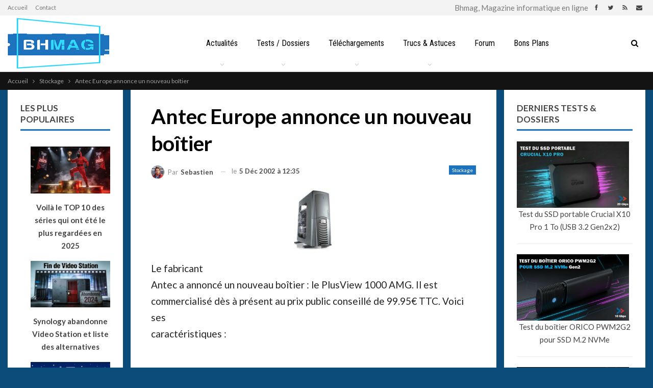

--- FILE ---
content_type: text/html; charset=UTF-8
request_url: https://www.bhmag.fr/actualites/stockage/antec-europe-annonce-un-nouveau-boitier-2459
body_size: 24829
content:
	<!DOCTYPE html>
		<!--[if IE 8]>
	<html class="ie ie8" dir="ltr" lang="fr-FR" prefix="og: https://ogp.me/ns#"> <![endif]-->
	<!--[if IE 9]>
	<html class="ie ie9" dir="ltr" lang="fr-FR" prefix="og: https://ogp.me/ns#"> <![endif]-->
	<!--[if gt IE 9]><!-->
<html dir="ltr" lang="fr-FR" prefix="og: https://ogp.me/ns#"> <!--<![endif]-->
	<head>
				<meta charset="UTF-8">
		<meta http-equiv="X-UA-Compatible" content="IE=edge">
		<meta name="viewport" content="width=device-width, initial-scale=1.0">
		<link rel="pingback" href="https://www.bhmag.fr/xmlrpc.php"/>

		<title>Antec Europe annonce un nouveau boîtier | Bhmag</title>
<link data-rocket-preload as="style" href="https://fonts.googleapis.com/css?family=Oswald%7CLato%3A400%2C700%2C900%7CRoboto%20Condensed%3A400&#038;display=swap" rel="preload">
<link href="https://fonts.googleapis.com/css?family=Oswald%7CLato%3A400%2C700%2C900%7CRoboto%20Condensed%3A400&#038;display=swap" media="print" onload="this.media=&#039;all&#039;" rel="stylesheet">
<noscript data-wpr-hosted-gf-parameters=""><link rel="stylesheet" href="https://fonts.googleapis.com/css?family=Oswald%7CLato%3A400%2C700%2C900%7CRoboto%20Condensed%3A400&#038;display=swap"></noscript>

		<!-- All in One SEO Pro 4.9.3 - aioseo.com -->
	<meta name="description" content="Le fabricant Antec a annoncé un nouveau boîtier : le PlusView 1000 AMG. Il est commercialisé dès à présent au prix public conseillé de 99.95€ TTC. Voici ses caractéristiques : 4 baies 5 1/4 2 baies 3 1/2 externes 4 baies 3 1/2 internes 2 ports USB et 1 port firewire en façade un filtre" />
	<meta name="robots" content="max-image-preview:large" />
	<meta name="author" content="Sebastien"/>
	<meta name="google-site-verification" content="AD6TeoaUcXjMgEXEafxWnKgrFKbKLiMwQ8eHB7Bvth0" />
	<meta name="msvalidate.01" content="232EF8DD6E521FF7C2EA2EBFB712C76C" />
	<meta name="yandex-verification" content="919c13f5c96e0d11" />
	<link rel="canonical" href="https://www.bhmag.fr/actualites/stockage/antec-europe-annonce-un-nouveau-boitier-2459" />
	<meta name="generator" content="All in One SEO Pro (AIOSEO) 4.9.3" />
		<meta property="og:locale" content="fr_FR" />
		<meta property="og:site_name" content="Bhmag" />
		<meta property="og:type" content="article" />
		<meta property="og:title" content="Antec Europe annonce un nouveau boîtier | Bhmag" />
		<meta property="og:description" content="Le fabricant Antec a annoncé un nouveau boîtier : le PlusView 1000 AMG. Il est commercialisé dès à présent au prix public conseillé de 99.95€ TTC. Voici ses caractéristiques : 4 baies 5 1/4 2 baies 3 1/2 externes 4 baies 3 1/2 internes 2 ports USB et 1 port firewire en façade un filtre" />
		<meta property="og:url" content="https://www.bhmag.fr/actualites/stockage/antec-europe-annonce-un-nouveau-boitier-2459" />
		<meta property="fb:admins" content="601158432" />
		<meta property="og:image" content="https://www.bhmag.fr/wp-content/uploads/2021/04/bhmag-2021-favicon-144x144-1.jpg" />
		<meta property="og:image:secure_url" content="https://www.bhmag.fr/wp-content/uploads/2021/04/bhmag-2021-favicon-144x144-1.jpg" />
		<meta property="article:published_time" content="2002-12-05T12:35:00+00:00" />
		<meta property="article:modified_time" content="2002-12-05T12:35:00+00:00" />
		<meta property="article:publisher" content="https://www.facebook.com/bhmag.fr" />
		<meta name="twitter:card" content="summary_large_image" />
		<meta name="twitter:site" content="@bhmag" />
		<meta name="twitter:title" content="Antec Europe annonce un nouveau boîtier | Bhmag" />
		<meta name="twitter:description" content="Le fabricant Antec a annoncé un nouveau boîtier : le PlusView 1000 AMG. Il est commercialisé dès à présent au prix public conseillé de 99.95€ TTC. Voici ses caractéristiques : 4 baies 5 1/4 2 baies 3 1/2 externes 4 baies 3 1/2 internes 2 ports USB et 1 port firewire en façade un filtre" />
		<meta name="twitter:image" content="https://www.bhmag.fr/wp-content/uploads/2021/04/bhmag-2021-favicon-144x144-1.jpg" />
		<script type="application/ld+json" class="aioseo-schema">
			{"@context":"https:\/\/schema.org","@graph":[{"@type":"Article","@id":"https:\/\/www.bhmag.fr\/actualites\/stockage\/antec-europe-annonce-un-nouveau-boitier-2459#article","name":"Antec Europe annonce un nouveau bo\u00eetier | Bhmag","headline":"Antec Europe annonce un nouveau bo\u00eetier","author":{"@id":"https:\/\/www.bhmag.fr\/author\/sebastien#author"},"publisher":{"@id":"https:\/\/www.bhmag.fr\/#organization"},"image":{"@type":"ImageObject","url":"https:\/\/www.bhmag.fr\/images\/img2\/antec1030amg.jpg","@id":"https:\/\/www.bhmag.fr\/actualites\/stockage\/antec-europe-annonce-un-nouveau-boitier-2459\/#articleImage"},"datePublished":"2002-12-05T12:35:00+01:00","dateModified":"2002-12-05T12:35:00+01:00","inLanguage":"fr-FR","mainEntityOfPage":{"@id":"https:\/\/www.bhmag.fr\/actualites\/stockage\/antec-europe-annonce-un-nouveau-boitier-2459#webpage"},"isPartOf":{"@id":"https:\/\/www.bhmag.fr\/actualites\/stockage\/antec-europe-annonce-un-nouveau-boitier-2459#webpage"},"articleSection":"Stockage"},{"@type":"BreadcrumbList","@id":"https:\/\/www.bhmag.fr\/actualites\/stockage\/antec-europe-annonce-un-nouveau-boitier-2459#breadcrumblist","itemListElement":[{"@type":"ListItem","@id":"https:\/\/www.bhmag.fr#listItem","position":1,"name":"Home","item":"https:\/\/www.bhmag.fr","nextItem":{"@type":"ListItem","@id":"https:\/\/www.bhmag.fr\/actualites#listItem","name":"Actualit\u00e9s informatique"}},{"@type":"ListItem","@id":"https:\/\/www.bhmag.fr\/actualites#listItem","position":2,"name":"Actualit\u00e9s informatique","item":"https:\/\/www.bhmag.fr\/actualites","nextItem":{"@type":"ListItem","@id":"https:\/\/www.bhmag.fr\/actualites\/stockage#listItem","name":"Stockage"},"previousItem":{"@type":"ListItem","@id":"https:\/\/www.bhmag.fr#listItem","name":"Home"}},{"@type":"ListItem","@id":"https:\/\/www.bhmag.fr\/actualites\/stockage#listItem","position":3,"name":"Stockage","item":"https:\/\/www.bhmag.fr\/actualites\/stockage","nextItem":{"@type":"ListItem","@id":"https:\/\/www.bhmag.fr\/actualites\/stockage\/antec-europe-annonce-un-nouveau-boitier-2459#listItem","name":"Antec Europe annonce un nouveau bo\u00eetier"},"previousItem":{"@type":"ListItem","@id":"https:\/\/www.bhmag.fr\/actualites#listItem","name":"Actualit\u00e9s informatique"}},{"@type":"ListItem","@id":"https:\/\/www.bhmag.fr\/actualites\/stockage\/antec-europe-annonce-un-nouveau-boitier-2459#listItem","position":4,"name":"Antec Europe annonce un nouveau bo\u00eetier","previousItem":{"@type":"ListItem","@id":"https:\/\/www.bhmag.fr\/actualites\/stockage#listItem","name":"Stockage"}}]},{"@type":"Organization","@id":"https:\/\/www.bhmag.fr\/#organization","name":"BHMAG","description":"Magazine informatique en ligne","url":"https:\/\/www.bhmag.fr\/","telephone":"+33600000000","foundingDate":"2000-08-15","numberOfEmployees":{"@type":"QuantitativeValue","value":10},"logo":{"@type":"ImageObject","url":"https:\/\/www.bhmag.fr\/wp-content\/uploads\/2021\/04\/bhmag-2021-favicon-144x144-1.jpg","@id":"https:\/\/www.bhmag.fr\/actualites\/stockage\/antec-europe-annonce-un-nouveau-boitier-2459\/#organizationLogo","width":144,"height":144},"image":{"@id":"https:\/\/www.bhmag.fr\/actualites\/stockage\/antec-europe-annonce-un-nouveau-boitier-2459\/#organizationLogo"}},{"@type":"Person","@id":"https:\/\/www.bhmag.fr\/author\/sebastien#author","url":"https:\/\/www.bhmag.fr\/author\/sebastien","name":"Sebastien","image":{"@type":"ImageObject","@id":"https:\/\/www.bhmag.fr\/actualites\/stockage\/antec-europe-annonce-un-nouveau-boitier-2459#authorImage","url":"https:\/\/www.bhmag.fr\/wp-content\/uploads\/2021\/04\/marty-150x150.jpg","width":96,"height":96,"caption":"Sebastien"}},{"@type":"WebPage","@id":"https:\/\/www.bhmag.fr\/actualites\/stockage\/antec-europe-annonce-un-nouveau-boitier-2459#webpage","url":"https:\/\/www.bhmag.fr\/actualites\/stockage\/antec-europe-annonce-un-nouveau-boitier-2459","name":"Antec Europe annonce un nouveau bo\u00eetier | Bhmag","description":"Le fabricant Antec a annonc\u00e9 un nouveau bo\u00eetier : le PlusView 1000 AMG. Il est commercialis\u00e9 d\u00e8s \u00e0 pr\u00e9sent au prix public conseill\u00e9 de 99.95\u20ac TTC. Voici ses caract\u00e9ristiques : 4 baies 5 1\/4 2 baies 3 1\/2 externes 4 baies 3 1\/2 internes 2 ports USB et 1 port firewire en fa\u00e7ade un filtre","inLanguage":"fr-FR","isPartOf":{"@id":"https:\/\/www.bhmag.fr\/#website"},"breadcrumb":{"@id":"https:\/\/www.bhmag.fr\/actualites\/stockage\/antec-europe-annonce-un-nouveau-boitier-2459#breadcrumblist"},"author":{"@id":"https:\/\/www.bhmag.fr\/author\/sebastien#author"},"creator":{"@id":"https:\/\/www.bhmag.fr\/author\/sebastien#author"},"datePublished":"2002-12-05T12:35:00+01:00","dateModified":"2002-12-05T12:35:00+01:00"},{"@type":"WebSite","@id":"https:\/\/www.bhmag.fr\/#website","url":"https:\/\/www.bhmag.fr\/","name":"Bhmag","alternateName":"Magazine Bhmag","description":"Magazine informatique en ligne","inLanguage":"fr-FR","publisher":{"@id":"https:\/\/www.bhmag.fr\/#organization"}}]}
		</script>
		<!-- All in One SEO Pro -->

<!-- Jetpack Site Verification Tags -->
<meta name="google-site-verification" content="AD6TeoaUcXjMgEXEafxWnKgrFKbKLiMwQ8eHB7Bvth0" />
<link rel='dns-prefetch' href='//fonts.googleapis.com' />
<link href='https://fonts.gstatic.com' crossorigin rel='preconnect' />
<link rel="alternate" type="application/rss+xml" title="Bhmag &raquo; Flux" href="https://www.bhmag.fr/feed" />
<link rel="alternate" type="application/rss+xml" title="Bhmag &raquo; Flux des commentaires" href="https://www.bhmag.fr/comments/feed" />
<script id="wpp-js" src="https://www.bhmag.fr/wp-content/plugins/wordpress-popular-posts/assets/js/wpp.min.js?ver=7.3.6" data-sampling="1" data-sampling-rate="50" data-api-url="https://www.bhmag.fr/wp-json/wordpress-popular-posts" data-post-id="2459" data-token="a6b04c1a71" data-lang="0" data-debug="0"></script>
<link rel="alternate" title="oEmbed (JSON)" type="application/json+oembed" href="https://www.bhmag.fr/wp-json/oembed/1.0/embed?url=https%3A%2F%2Fwww.bhmag.fr%2Factualites%2Fstockage%2Fantec-europe-annonce-un-nouveau-boitier-2459" />
<link rel="alternate" title="oEmbed (XML)" type="text/xml+oembed" href="https://www.bhmag.fr/wp-json/oembed/1.0/embed?url=https%3A%2F%2Fwww.bhmag.fr%2Factualites%2Fstockage%2Fantec-europe-annonce-un-nouveau-boitier-2459&#038;format=xml" />
<style id='wp-img-auto-sizes-contain-inline-css' type='text/css'>
img:is([sizes=auto i],[sizes^="auto," i]){contain-intrinsic-size:3000px 1500px}
/*# sourceURL=wp-img-auto-sizes-contain-inline-css */
</style>
<style id='wp-emoji-styles-inline-css' type='text/css'>

	img.wp-smiley, img.emoji {
		display: inline !important;
		border: none !important;
		box-shadow: none !important;
		height: 1em !important;
		width: 1em !important;
		margin: 0 0.07em !important;
		vertical-align: -0.1em !important;
		background: none !important;
		padding: 0 !important;
	}
/*# sourceURL=wp-emoji-styles-inline-css */
</style>
<style id='wp-block-library-inline-css' type='text/css'>
:root{--wp-block-synced-color:#7a00df;--wp-block-synced-color--rgb:122,0,223;--wp-bound-block-color:var(--wp-block-synced-color);--wp-editor-canvas-background:#ddd;--wp-admin-theme-color:#007cba;--wp-admin-theme-color--rgb:0,124,186;--wp-admin-theme-color-darker-10:#006ba1;--wp-admin-theme-color-darker-10--rgb:0,107,160.5;--wp-admin-theme-color-darker-20:#005a87;--wp-admin-theme-color-darker-20--rgb:0,90,135;--wp-admin-border-width-focus:2px}@media (min-resolution:192dpi){:root{--wp-admin-border-width-focus:1.5px}}.wp-element-button{cursor:pointer}:root .has-very-light-gray-background-color{background-color:#eee}:root .has-very-dark-gray-background-color{background-color:#313131}:root .has-very-light-gray-color{color:#eee}:root .has-very-dark-gray-color{color:#313131}:root .has-vivid-green-cyan-to-vivid-cyan-blue-gradient-background{background:linear-gradient(135deg,#00d084,#0693e3)}:root .has-purple-crush-gradient-background{background:linear-gradient(135deg,#34e2e4,#4721fb 50%,#ab1dfe)}:root .has-hazy-dawn-gradient-background{background:linear-gradient(135deg,#faaca8,#dad0ec)}:root .has-subdued-olive-gradient-background{background:linear-gradient(135deg,#fafae1,#67a671)}:root .has-atomic-cream-gradient-background{background:linear-gradient(135deg,#fdd79a,#004a59)}:root .has-nightshade-gradient-background{background:linear-gradient(135deg,#330968,#31cdcf)}:root .has-midnight-gradient-background{background:linear-gradient(135deg,#020381,#2874fc)}:root{--wp--preset--font-size--normal:16px;--wp--preset--font-size--huge:42px}.has-regular-font-size{font-size:1em}.has-larger-font-size{font-size:2.625em}.has-normal-font-size{font-size:var(--wp--preset--font-size--normal)}.has-huge-font-size{font-size:var(--wp--preset--font-size--huge)}.has-text-align-center{text-align:center}.has-text-align-left{text-align:left}.has-text-align-right{text-align:right}.has-fit-text{white-space:nowrap!important}#end-resizable-editor-section{display:none}.aligncenter{clear:both}.items-justified-left{justify-content:flex-start}.items-justified-center{justify-content:center}.items-justified-right{justify-content:flex-end}.items-justified-space-between{justify-content:space-between}.screen-reader-text{border:0;clip-path:inset(50%);height:1px;margin:-1px;overflow:hidden;padding:0;position:absolute;width:1px;word-wrap:normal!important}.screen-reader-text:focus{background-color:#ddd;clip-path:none;color:#444;display:block;font-size:1em;height:auto;left:5px;line-height:normal;padding:15px 23px 14px;text-decoration:none;top:5px;width:auto;z-index:100000}html :where(.has-border-color){border-style:solid}html :where([style*=border-top-color]){border-top-style:solid}html :where([style*=border-right-color]){border-right-style:solid}html :where([style*=border-bottom-color]){border-bottom-style:solid}html :where([style*=border-left-color]){border-left-style:solid}html :where([style*=border-width]){border-style:solid}html :where([style*=border-top-width]){border-top-style:solid}html :where([style*=border-right-width]){border-right-style:solid}html :where([style*=border-bottom-width]){border-bottom-style:solid}html :where([style*=border-left-width]){border-left-style:solid}html :where(img[class*=wp-image-]){height:auto;max-width:100%}:where(figure){margin:0 0 1em}html :where(.is-position-sticky){--wp-admin--admin-bar--position-offset:var(--wp-admin--admin-bar--height,0px)}@media screen and (max-width:600px){html :where(.is-position-sticky){--wp-admin--admin-bar--position-offset:0px}}

/*# sourceURL=wp-block-library-inline-css */
</style><style id='global-styles-inline-css' type='text/css'>
:root{--wp--preset--aspect-ratio--square: 1;--wp--preset--aspect-ratio--4-3: 4/3;--wp--preset--aspect-ratio--3-4: 3/4;--wp--preset--aspect-ratio--3-2: 3/2;--wp--preset--aspect-ratio--2-3: 2/3;--wp--preset--aspect-ratio--16-9: 16/9;--wp--preset--aspect-ratio--9-16: 9/16;--wp--preset--color--black: #000000;--wp--preset--color--cyan-bluish-gray: #abb8c3;--wp--preset--color--white: #ffffff;--wp--preset--color--pale-pink: #f78da7;--wp--preset--color--vivid-red: #cf2e2e;--wp--preset--color--luminous-vivid-orange: #ff6900;--wp--preset--color--luminous-vivid-amber: #fcb900;--wp--preset--color--light-green-cyan: #7bdcb5;--wp--preset--color--vivid-green-cyan: #00d084;--wp--preset--color--pale-cyan-blue: #8ed1fc;--wp--preset--color--vivid-cyan-blue: #0693e3;--wp--preset--color--vivid-purple: #9b51e0;--wp--preset--gradient--vivid-cyan-blue-to-vivid-purple: linear-gradient(135deg,rgb(6,147,227) 0%,rgb(155,81,224) 100%);--wp--preset--gradient--light-green-cyan-to-vivid-green-cyan: linear-gradient(135deg,rgb(122,220,180) 0%,rgb(0,208,130) 100%);--wp--preset--gradient--luminous-vivid-amber-to-luminous-vivid-orange: linear-gradient(135deg,rgb(252,185,0) 0%,rgb(255,105,0) 100%);--wp--preset--gradient--luminous-vivid-orange-to-vivid-red: linear-gradient(135deg,rgb(255,105,0) 0%,rgb(207,46,46) 100%);--wp--preset--gradient--very-light-gray-to-cyan-bluish-gray: linear-gradient(135deg,rgb(238,238,238) 0%,rgb(169,184,195) 100%);--wp--preset--gradient--cool-to-warm-spectrum: linear-gradient(135deg,rgb(74,234,220) 0%,rgb(151,120,209) 20%,rgb(207,42,186) 40%,rgb(238,44,130) 60%,rgb(251,105,98) 80%,rgb(254,248,76) 100%);--wp--preset--gradient--blush-light-purple: linear-gradient(135deg,rgb(255,206,236) 0%,rgb(152,150,240) 100%);--wp--preset--gradient--blush-bordeaux: linear-gradient(135deg,rgb(254,205,165) 0%,rgb(254,45,45) 50%,rgb(107,0,62) 100%);--wp--preset--gradient--luminous-dusk: linear-gradient(135deg,rgb(255,203,112) 0%,rgb(199,81,192) 50%,rgb(65,88,208) 100%);--wp--preset--gradient--pale-ocean: linear-gradient(135deg,rgb(255,245,203) 0%,rgb(182,227,212) 50%,rgb(51,167,181) 100%);--wp--preset--gradient--electric-grass: linear-gradient(135deg,rgb(202,248,128) 0%,rgb(113,206,126) 100%);--wp--preset--gradient--midnight: linear-gradient(135deg,rgb(2,3,129) 0%,rgb(40,116,252) 100%);--wp--preset--font-size--small: 13px;--wp--preset--font-size--medium: 20px;--wp--preset--font-size--large: 36px;--wp--preset--font-size--x-large: 42px;--wp--preset--spacing--20: 0.44rem;--wp--preset--spacing--30: 0.67rem;--wp--preset--spacing--40: 1rem;--wp--preset--spacing--50: 1.5rem;--wp--preset--spacing--60: 2.25rem;--wp--preset--spacing--70: 3.38rem;--wp--preset--spacing--80: 5.06rem;--wp--preset--shadow--natural: 6px 6px 9px rgba(0, 0, 0, 0.2);--wp--preset--shadow--deep: 12px 12px 50px rgba(0, 0, 0, 0.4);--wp--preset--shadow--sharp: 6px 6px 0px rgba(0, 0, 0, 0.2);--wp--preset--shadow--outlined: 6px 6px 0px -3px rgb(255, 255, 255), 6px 6px rgb(0, 0, 0);--wp--preset--shadow--crisp: 6px 6px 0px rgb(0, 0, 0);}:where(.is-layout-flex){gap: 0.5em;}:where(.is-layout-grid){gap: 0.5em;}body .is-layout-flex{display: flex;}.is-layout-flex{flex-wrap: wrap;align-items: center;}.is-layout-flex > :is(*, div){margin: 0;}body .is-layout-grid{display: grid;}.is-layout-grid > :is(*, div){margin: 0;}:where(.wp-block-columns.is-layout-flex){gap: 2em;}:where(.wp-block-columns.is-layout-grid){gap: 2em;}:where(.wp-block-post-template.is-layout-flex){gap: 1.25em;}:where(.wp-block-post-template.is-layout-grid){gap: 1.25em;}.has-black-color{color: var(--wp--preset--color--black) !important;}.has-cyan-bluish-gray-color{color: var(--wp--preset--color--cyan-bluish-gray) !important;}.has-white-color{color: var(--wp--preset--color--white) !important;}.has-pale-pink-color{color: var(--wp--preset--color--pale-pink) !important;}.has-vivid-red-color{color: var(--wp--preset--color--vivid-red) !important;}.has-luminous-vivid-orange-color{color: var(--wp--preset--color--luminous-vivid-orange) !important;}.has-luminous-vivid-amber-color{color: var(--wp--preset--color--luminous-vivid-amber) !important;}.has-light-green-cyan-color{color: var(--wp--preset--color--light-green-cyan) !important;}.has-vivid-green-cyan-color{color: var(--wp--preset--color--vivid-green-cyan) !important;}.has-pale-cyan-blue-color{color: var(--wp--preset--color--pale-cyan-blue) !important;}.has-vivid-cyan-blue-color{color: var(--wp--preset--color--vivid-cyan-blue) !important;}.has-vivid-purple-color{color: var(--wp--preset--color--vivid-purple) !important;}.has-black-background-color{background-color: var(--wp--preset--color--black) !important;}.has-cyan-bluish-gray-background-color{background-color: var(--wp--preset--color--cyan-bluish-gray) !important;}.has-white-background-color{background-color: var(--wp--preset--color--white) !important;}.has-pale-pink-background-color{background-color: var(--wp--preset--color--pale-pink) !important;}.has-vivid-red-background-color{background-color: var(--wp--preset--color--vivid-red) !important;}.has-luminous-vivid-orange-background-color{background-color: var(--wp--preset--color--luminous-vivid-orange) !important;}.has-luminous-vivid-amber-background-color{background-color: var(--wp--preset--color--luminous-vivid-amber) !important;}.has-light-green-cyan-background-color{background-color: var(--wp--preset--color--light-green-cyan) !important;}.has-vivid-green-cyan-background-color{background-color: var(--wp--preset--color--vivid-green-cyan) !important;}.has-pale-cyan-blue-background-color{background-color: var(--wp--preset--color--pale-cyan-blue) !important;}.has-vivid-cyan-blue-background-color{background-color: var(--wp--preset--color--vivid-cyan-blue) !important;}.has-vivid-purple-background-color{background-color: var(--wp--preset--color--vivid-purple) !important;}.has-black-border-color{border-color: var(--wp--preset--color--black) !important;}.has-cyan-bluish-gray-border-color{border-color: var(--wp--preset--color--cyan-bluish-gray) !important;}.has-white-border-color{border-color: var(--wp--preset--color--white) !important;}.has-pale-pink-border-color{border-color: var(--wp--preset--color--pale-pink) !important;}.has-vivid-red-border-color{border-color: var(--wp--preset--color--vivid-red) !important;}.has-luminous-vivid-orange-border-color{border-color: var(--wp--preset--color--luminous-vivid-orange) !important;}.has-luminous-vivid-amber-border-color{border-color: var(--wp--preset--color--luminous-vivid-amber) !important;}.has-light-green-cyan-border-color{border-color: var(--wp--preset--color--light-green-cyan) !important;}.has-vivid-green-cyan-border-color{border-color: var(--wp--preset--color--vivid-green-cyan) !important;}.has-pale-cyan-blue-border-color{border-color: var(--wp--preset--color--pale-cyan-blue) !important;}.has-vivid-cyan-blue-border-color{border-color: var(--wp--preset--color--vivid-cyan-blue) !important;}.has-vivid-purple-border-color{border-color: var(--wp--preset--color--vivid-purple) !important;}.has-vivid-cyan-blue-to-vivid-purple-gradient-background{background: var(--wp--preset--gradient--vivid-cyan-blue-to-vivid-purple) !important;}.has-light-green-cyan-to-vivid-green-cyan-gradient-background{background: var(--wp--preset--gradient--light-green-cyan-to-vivid-green-cyan) !important;}.has-luminous-vivid-amber-to-luminous-vivid-orange-gradient-background{background: var(--wp--preset--gradient--luminous-vivid-amber-to-luminous-vivid-orange) !important;}.has-luminous-vivid-orange-to-vivid-red-gradient-background{background: var(--wp--preset--gradient--luminous-vivid-orange-to-vivid-red) !important;}.has-very-light-gray-to-cyan-bluish-gray-gradient-background{background: var(--wp--preset--gradient--very-light-gray-to-cyan-bluish-gray) !important;}.has-cool-to-warm-spectrum-gradient-background{background: var(--wp--preset--gradient--cool-to-warm-spectrum) !important;}.has-blush-light-purple-gradient-background{background: var(--wp--preset--gradient--blush-light-purple) !important;}.has-blush-bordeaux-gradient-background{background: var(--wp--preset--gradient--blush-bordeaux) !important;}.has-luminous-dusk-gradient-background{background: var(--wp--preset--gradient--luminous-dusk) !important;}.has-pale-ocean-gradient-background{background: var(--wp--preset--gradient--pale-ocean) !important;}.has-electric-grass-gradient-background{background: var(--wp--preset--gradient--electric-grass) !important;}.has-midnight-gradient-background{background: var(--wp--preset--gradient--midnight) !important;}.has-small-font-size{font-size: var(--wp--preset--font-size--small) !important;}.has-medium-font-size{font-size: var(--wp--preset--font-size--medium) !important;}.has-large-font-size{font-size: var(--wp--preset--font-size--large) !important;}.has-x-large-font-size{font-size: var(--wp--preset--font-size--x-large) !important;}
/*# sourceURL=global-styles-inline-css */
</style>

<style id='classic-theme-styles-inline-css' type='text/css'>
/*! This file is auto-generated */
.wp-block-button__link{color:#fff;background-color:#32373c;border-radius:9999px;box-shadow:none;text-decoration:none;padding:calc(.667em + 2px) calc(1.333em + 2px);font-size:1.125em}.wp-block-file__button{background:#32373c;color:#fff;text-decoration:none}
/*# sourceURL=/wp-includes/css/classic-themes.min.css */
</style>
<link data-minify="1" rel='stylesheet' id='bs-icons-css' href='https://www.bhmag.fr/wp-content/cache/min/1/wp-content/themes/bhmag2/includes/libs/better-framework/assets/css/bs-icons.css?ver=1768668045' type='text/css' media='all' />
<link rel='stylesheet' id='better-social-counter-css' href='https://www.bhmag.fr/wp-content/plugins/better-social-counter/css/style.min.css?ver=1.13.2' type='text/css' media='all' />
<link data-minify="1" rel='stylesheet' id='wordpress-popular-posts-css-css' href='https://www.bhmag.fr/wp-content/cache/min/1/wp-content/plugins/wordpress-popular-posts/assets/css/wpp.css?ver=1768668045' type='text/css' media='all' />
<link rel='stylesheet' id='bf-slick-css' href='https://www.bhmag.fr/wp-content/themes/bhmag2/includes/libs/better-framework/assets/css/slick.min.css?ver=3.15.0' type='text/css' media='all' />
<link data-minify="1" rel='stylesheet' id='fontawesome-css' href='https://www.bhmag.fr/wp-content/cache/min/1/wp-content/themes/bhmag2/includes/libs/better-framework/assets/css/font-awesome.min.css?ver=1768668045' type='text/css' media='all' />

<link rel='stylesheet' id='better-reviews-css' href='https://www.bhmag.fr/wp-content/plugins/better-reviews/css/better-reviews.min.css?ver=1.4.12' type='text/css' media='all' />
<link rel='stylesheet' id='pretty-photo-css' href='https://www.bhmag.fr/wp-content/themes/bhmag2/includes/libs/better-framework/assets/css/pretty-photo.min.css?ver=3.15.0' type='text/css' media='all' />
<link rel='stylesheet' id='theme-libs-css' href='https://www.bhmag.fr/wp-content/themes/bhmag2/css/theme-libs.min.css?ver=7.11.0' type='text/css' media='all' />
<link rel='stylesheet' id='publisher-css' href='https://www.bhmag.fr/wp-content/themes/bhmag2/style-7.11.0.min.css?ver=7.11.0' type='text/css' media='all' />
<link data-minify="1" rel='stylesheet' id='publisher-child-css' href='https://www.bhmag.fr/wp-content/cache/min/1/wp-content/themes/bhmag2-child/style.css?ver=1768668045' type='text/css' media='all' />

<link rel='stylesheet' id='publisher-theme-tech-news-css' href='https://www.bhmag.fr/wp-content/themes/bhmag2/includes/styles/tech-news/style.min.css?ver=7.11.0' type='text/css' media='all' />
<script src="https://www.bhmag.fr/wp-includes/js/jquery/jquery.min.js?ver=3.7.1" id="jquery-core-js"></script>
<script src="https://www.bhmag.fr/wp-includes/js/jquery/jquery-migrate.min.js?ver=3.4.1" id="jquery-migrate-js"></script>
<link rel="https://api.w.org/" href="https://www.bhmag.fr/wp-json/" /><link rel="alternate" title="JSON" type="application/json" href="https://www.bhmag.fr/wp-json/wp/v2/posts/2459" /><link rel="EditURI" type="application/rsd+xml" title="RSD" href="https://www.bhmag.fr/xmlrpc.php?rsd" />
            <style id="wpp-loading-animation-styles">@-webkit-keyframes bgslide{from{background-position-x:0}to{background-position-x:-200%}}@keyframes bgslide{from{background-position-x:0}to{background-position-x:-200%}}.wpp-widget-block-placeholder,.wpp-shortcode-placeholder{margin:0 auto;width:60px;height:3px;background:#dd3737;background:linear-gradient(90deg,#dd3737 0%,#571313 10%,#dd3737 100%);background-size:200% auto;border-radius:3px;-webkit-animation:bgslide 1s infinite linear;animation:bgslide 1s infinite linear}</style>
            <script type="text/javascript" src="https://cache.consentframework.com/js/pa/28046/c/7e3tN/stub"></script>
<script type="text/javascript" src="https://choices.consentframework.com/js/pa/28046/c/7e3tN/cmp" async></script>			<link rel="shortcut icon" href="https://www.bhmag.fr/wp-content/uploads/2021/04/bhmag-2021-favicon-16x16-1.jpg">			<link rel="apple-touch-icon" href="https://www.bhmag.fr/wp-content/uploads/2021/04/bhmag-2021-favicon-57x57-1.jpg">			<link rel="apple-touch-icon" sizes="114x114" href="https://www.bhmag.fr/wp-content/uploads/2021/04/bhmag-2021-favicon-114x114-1.jpg">			<link rel="apple-touch-icon" sizes="72x72" href="https://www.bhmag.fr/wp-content/uploads/2021/04/bhmag-2021-favicon-72x72-1.jpg">			<link rel="apple-touch-icon" sizes="144x144" href="https://www.bhmag.fr/wp-content/uploads/2021/04/bhmag-2021-favicon-144x144-1.jpg"><style type="text/css">.recentcomments a{display:inline !important;padding:0 !important;margin:0 !important;}</style><meta name="generator" content="Powered by WPBakery Page Builder - drag and drop page builder for WordPress."/>
<link data-minify="1" rel='stylesheet' id='7.11.0-1768835839' href='https://www.bhmag.fr/wp-content/cache/min/1/wp-content/bs-booster-cache/ed0c9d3fa0a39dfea7d9c7754c9f137b.css?ver=1768835840' type='text/css' media='all' />
<meta name="twitter:widgets:link-color" content="#000000"><meta name="twitter:widgets:border-color" content="#000000"><meta name="twitter:partner" content="tfwp">
<meta name="twitter:card" content="summary"><meta name="twitter:title" content="Antec Europe annonce un nouveau boîtier"><meta name="twitter:site" content="@bhmag"><meta name="twitter:description" content="Le fabricant Antec a annoncé un nouveau boîtier : le PlusView 1000 AMG. Il est commercialisé dès à présent au prix public conseillé de 99.95€ TTC. Voici ses caractéristiques : 4 baies 5 1/4 2 baies 3 1/2 externes 4 baies 3 1/2 internes 2 ports USB et 1 port firewire en façade un filtre…">
<noscript><style> .wpb_animate_when_almost_visible { opacity: 1; }</style></noscript><noscript><style id="rocket-lazyload-nojs-css">.rll-youtube-player, [data-lazy-src]{display:none !important;}</style></noscript>	<link data-minify="1" rel='stylesheet' id='js_composer_front-css' href='https://www.bhmag.fr/wp-content/cache/min/1/wp-content/plugins/js_composer/assets/css/js_composer.min.css?ver=1768668045' type='text/css' media='all' />
<meta name="generator" content="WP Rocket 3.20.3" data-wpr-features="wpr_minify_js wpr_lazyload_images wpr_image_dimensions wpr_minify_css wpr_desktop" /></head>

<body data-rsssl=1 class="wp-singular post-template-default single single-post postid-2459 single-format-standard wp-theme-bhmag2 wp-child-theme-bhmag2-child bs-theme bs-publisher bs-publisher-tech-news active-light-box active-top-line ltr close-rh page-layout-3-col page-layout-3-col-4 full-width main-menu-sticky-smart main-menu-full-width active-ajax-search single-prim-cat-8 single-cat-8  wpb-js-composer js-comp-ver-6.7.0 vc_responsive bs-ll-a" dir="ltr">
		<div data-rocket-location-hash="4b8012fbbeafd6f04dd470811b77bb50" class="main-wrap content-main-wrap">
			<header data-rocket-location-hash="6c88f23f868e95976bfd7d3999c1e8b0" id="header" class="site-header header-style-8 full-width" itemscope="itemscope" itemtype="https://schema.org/WPHeader">
		<section data-rocket-location-hash="3bb9cfd7a333a023fb4227137b234acc" class="topbar topbar-style-1 hidden-xs hidden-xs">
	<div data-rocket-location-hash="46c5351bb4b87e3914e60ba1e89879a2" class="content-wrap">
		<div class="container">
			<div class="topbar-inner clearfix">

									<div class="section-links">
								<div  class="  better-studio-shortcode bsc-clearfix better-social-counter style-button not-colored in-4-col">
						<ul class="social-list bsc-clearfix"><li class="social-item facebook"><a href = "https://www.facebook.com/bhmag.fr" target = "_blank" > <i class="item-icon bsfi-facebook" ></i><span class="item-title" > abonnés </span> </a> </li> <li class="social-item twitter"><a href = "https://twitter.com/bhmag" target = "_blank" > <i class="item-icon bsfi-twitter" ></i><span class="item-title" > abonnés </span> </a> </li> <li class="social-item rss"><a href = "https://www.bhmag.fr/feed/rss" target = "_blank" > <i class="item-icon bsfi-rss" ></i><span class="item-title" > abonnés </span> </a> </li> 			</ul>
		</div>
							</div>
				
				<div class="section-menu">
						<div id="menu-top" class="menu top-menu-wrapper" role="navigation" itemscope="itemscope" itemtype="https://schema.org/SiteNavigationElement">
		<nav class="top-menu-container">

			<ul id="top-navigation" class="top-menu menu clearfix bsm-pure">
				<li id="menu-item-55193" class="menu-item menu-item-type-custom menu-item-object-custom better-anim-fade menu-item-55193"><a href="/">Accueil</a></li>
<li id="menu-item-55192" class="menu-item menu-item-type-post_type menu-item-object-page better-anim-fade menu-item-55192"><a href="https://www.bhmag.fr/contact">Contact</a></li>
			</ul>

		</nav>
	</div>
				</div>
			</div>
		</div>
	</div>
</section>
		<div data-rocket-location-hash="cc6d40b3c8ce0916ce83b8ddc6d0d49a" class="content-wrap">
			<div class="container">
				<div class="header-inner clearfix">
					<div id="site-branding" class="site-branding">
	<p  id="site-title" class="logo h1 img-logo">
	<a href="https://www.bhmag.fr/" itemprop="url" rel="home">
					<img width="200" height="133" id="site-logo" src="data:image/svg+xml,%3Csvg%20xmlns='http://www.w3.org/2000/svg'%20viewBox='0%200%20200%20133'%3E%3C/svg%3E"
			     alt="BHMAG"  data-bsrjs="https://www.bhmag.fr/wp-content/uploads/2021/04/bhmag-2021-logo-big.jpg"  data-lazy-src="https://www.bhmag.fr/wp-content/uploads/2021/04/bhmag-2021-logo-small.jpg" /><noscript><img width="200" height="133" id="site-logo" src="https://www.bhmag.fr/wp-content/uploads/2021/04/bhmag-2021-logo-small.jpg"
			     alt="BHMAG"  data-bsrjs="https://www.bhmag.fr/wp-content/uploads/2021/04/bhmag-2021-logo-big.jpg"  /></noscript>

			<span class="site-title">BHMAG - Magazine informatique en ligne</span>
				</a>
</p>
</div><!-- .site-branding -->
<nav id="menu-main" class="menu main-menu-container  show-search-item menu-actions-btn-width-1" role="navigation" itemscope="itemscope" itemtype="https://schema.org/SiteNavigationElement">
			<div class="menu-action-buttons width-1">
							<div class="search-container close">
					<span class="search-handler"><i class="fa fa-search"></i></span>

					<div class="search-box clearfix">
						<form role="search" method="get" class="search-form clearfix" action="https://www.bhmag.fr">
	<input type="search" class="search-field"
	       placeholder="Recherche actualités, tests, logiciels..."
	       value="" name="s"
	       title="Rechercher"
	       autocomplete="off">
	<input type="submit" class="search-submit" value="Rechercher">
</form><!-- .search-form -->
					</div>
				</div>
						</div>
			<ul id="main-navigation" class="main-menu menu bsm-pure clearfix">
		<li id="menu-item-54331" class="menu-item menu-item-type-custom menu-item-object-custom menu-item-has-children better-anim-fade menu-item-54331"><a href="/actualites">Actualités</a>
<ul class="sub-menu">
	<li id="menu-item-54338" class="menu-item menu-item-type-taxonomy menu-item-object-category menu-item-has-children menu-term-7 better-anim-fade menu-item-54338"><a href="https://www.bhmag.fr/actualites/bhmag">Bhmag</a>
	<ul class="sub-menu">
		<li id="menu-item-54339" class="menu-item menu-item-type-taxonomy menu-item-object-category menu-term-12 better-anim-fade menu-item-54339"><a href="https://www.bhmag.fr/actualites/bhmag/actus-site">L&rsquo;actualité du site</a></li>
		<li id="menu-item-54340" class="menu-item menu-item-type-taxonomy menu-item-object-category menu-term-13 better-anim-fade menu-item-54340"><a href="https://www.bhmag.fr/actualites/bhmag/courrier">Le courrier des lecteurs</a></li>
		<li id="menu-item-54341" class="menu-item menu-item-type-taxonomy menu-item-object-category menu-term-14 better-anim-fade menu-item-54341"><a href="https://www.bhmag.fr/actualites/bhmag/sondages">Les sondages</a></li>
	</ul>
</li>
	<li id="menu-item-54335" class="menu-item menu-item-type-custom menu-item-object-custom better-anim-fade menu-item-54335"><a href="/actualites/bons-plans">Bons Plans</a></li>
	<li id="menu-item-54342" class="menu-item menu-item-type-taxonomy menu-item-object-category menu-term-11 better-anim-fade menu-item-54342"><a href="https://www.bhmag.fr/actualites/logiciels">Logiciels</a></li>
	<li id="menu-item-54350" class="menu-item menu-item-type-taxonomy menu-item-object-category current-post-ancestor current-menu-parent current-post-parent menu-item-has-children menu-term-8 better-anim-fade menu-item-54350"><a href="https://www.bhmag.fr/actualites/stockage">Stockage</a>
	<ul class="sub-menu">
		<li id="menu-item-54351" class="menu-item menu-item-type-taxonomy menu-item-object-category menu-term-24 better-anim-fade menu-item-54351"><a href="https://www.bhmag.fr/actualites/stockage/cartes-memoires">Cartes mémoires</a></li>
		<li id="menu-item-54352" class="menu-item menu-item-type-taxonomy menu-item-object-category menu-term-25 better-anim-fade menu-item-54352"><a href="https://www.bhmag.fr/actualites/stockage/cles-usb">Clés usb</a></li>
		<li id="menu-item-54354" class="menu-item menu-item-type-taxonomy menu-item-object-category menu-term-26 better-anim-fade menu-item-54354"><a href="https://www.bhmag.fr/actualites/stockage/disques-durs">Disques durs</a></li>
		<li id="menu-item-54353" class="menu-item menu-item-type-taxonomy menu-item-object-category menu-term-27 better-anim-fade menu-item-54353"><a href="https://www.bhmag.fr/actualites/stockage/ssd">Disques SSD</a></li>
		<li id="menu-item-54355" class="menu-item menu-item-type-taxonomy menu-item-object-category menu-term-28 better-anim-fade menu-item-54355"><a href="https://www.bhmag.fr/actualites/stockage/lecteurs-graveurs">Lecteurs et graveurs</a></li>
		<li id="menu-item-54356" class="menu-item menu-item-type-taxonomy menu-item-object-category menu-term-29 better-anim-fade menu-item-54356"><a href="https://www.bhmag.fr/actualites/stockage/nas">NAS</a></li>
	</ul>
</li>
	<li id="menu-item-54414" class="menu-item menu-item-type-taxonomy menu-item-object-category menu-term-5361 better-anim-fade menu-item-54414"><a href="https://www.bhmag.fr/actualites/gaming-retrogaming">Gaming et Retrogaming</a></li>
	<li id="menu-item-54343" class="menu-item menu-item-type-taxonomy menu-item-object-category menu-item-has-children menu-term-4 better-anim-fade menu-item-54343"><a href="https://www.bhmag.fr/actualites/composants">Composants</a>
	<ul class="sub-menu">
		<li id="menu-item-54344" class="menu-item menu-item-type-taxonomy menu-item-object-category menu-term-15 better-anim-fade menu-item-54344"><a href="https://www.bhmag.fr/actualites/composants/alimentations">Alimentations</a></li>
		<li id="menu-item-54345" class="menu-item menu-item-type-taxonomy menu-item-object-category menu-term-16 better-anim-fade menu-item-54345"><a href="https://www.bhmag.fr/actualites/composants/boitiers">Boitiers</a></li>
		<li id="menu-item-54346" class="menu-item menu-item-type-taxonomy menu-item-object-category menu-term-17 better-anim-fade menu-item-54346"><a href="https://www.bhmag.fr/actualites/composants/cartes-graphiques">Cartes graphiques</a></li>
		<li id="menu-item-54347" class="menu-item menu-item-type-taxonomy menu-item-object-category menu-term-18 better-anim-fade menu-item-54347"><a href="https://www.bhmag.fr/actualites/composants/cartes-meres">Cartes mères</a></li>
		<li id="menu-item-54348" class="menu-item menu-item-type-taxonomy menu-item-object-category menu-term-19 better-anim-fade menu-item-54348"><a href="https://www.bhmag.fr/actualites/composants/memoires">Mémoires</a></li>
		<li id="menu-item-54349" class="menu-item menu-item-type-taxonomy menu-item-object-category menu-term-20 better-anim-fade menu-item-54349"><a href="https://www.bhmag.fr/actualites/composants/processeurs">Processeurs</a></li>
	</ul>
</li>
	<li id="menu-item-54357" class="menu-item menu-item-type-taxonomy menu-item-object-category menu-item-has-children menu-term-10 better-anim-fade menu-item-54357"><a href="https://www.bhmag.fr/actualites/peripheriques">Périphériques</a>
	<ul class="sub-menu">
		<li id="menu-item-54358" class="menu-item menu-item-type-taxonomy menu-item-object-category menu-term-30 better-anim-fade menu-item-54358"><a href="https://www.bhmag.fr/actualites/peripheriques/clavier-souris">Clavier et souris</a></li>
		<li id="menu-item-54359" class="menu-item menu-item-type-taxonomy menu-item-object-category menu-term-32 better-anim-fade menu-item-54359"><a href="https://www.bhmag.fr/actualites/peripheriques/moniteurs">Moniteurs</a></li>
		<li id="menu-item-54360" class="menu-item menu-item-type-taxonomy menu-item-object-category menu-term-33 better-anim-fade menu-item-54360"><a href="https://www.bhmag.fr/actualites/peripheriques/webcams">Webcams et caméras</a></li>
	</ul>
</li>
	<li id="menu-item-54362" class="menu-item menu-item-type-taxonomy menu-item-object-category menu-item-has-children menu-term-6 better-anim-fade menu-item-54362"><a href="https://www.bhmag.fr/actualites/multimedia">Multimédia</a>
	<ul class="sub-menu">
		<li id="menu-item-54363" class="menu-item menu-item-type-taxonomy menu-item-object-category menu-term-34 better-anim-fade menu-item-54363"><a href="https://www.bhmag.fr/actualites/multimedia/baladeurs">Baladeurs</a></li>
		<li id="menu-item-54364" class="menu-item menu-item-type-taxonomy menu-item-object-category menu-term-35 better-anim-fade menu-item-54364"><a href="https://www.bhmag.fr/actualites/multimedia/tablettes">Tablettes</a></li>
		<li id="menu-item-54365" class="menu-item menu-item-type-taxonomy menu-item-object-category menu-term-36 better-anim-fade menu-item-54365"><a href="https://www.bhmag.fr/actualites/multimedia/telephones">Smartphones</a></li>
		<li id="menu-item-54366" class="menu-item menu-item-type-taxonomy menu-item-object-category menu-term-37 better-anim-fade menu-item-54366"><a href="https://www.bhmag.fr/actualites/multimedia/pc">PC de bureau et PC portables</a></li>
	</ul>
</li>
	<li id="menu-item-54369" class="menu-item menu-item-type-taxonomy menu-item-object-category menu-item-has-children menu-term-5 better-anim-fade menu-item-54369"><a href="https://www.bhmag.fr/actualites/divers">Divers</a>
	<ul class="sub-menu">
		<li id="menu-item-54367" class="menu-item menu-item-type-taxonomy menu-item-object-category menu-term-21 better-anim-fade menu-item-54367"><a href="https://www.bhmag.fr/actualites/divers/le-web-en-parle">Le web en parle</a></li>
		<li id="menu-item-54368" class="menu-item menu-item-type-taxonomy menu-item-object-category menu-term-22 better-anim-fade menu-item-54368"><a href="https://www.bhmag.fr/actualites/divers/insolite">Insolite</a></li>
	</ul>
</li>
</ul>
</li>
<li id="menu-item-54330" class="menu-item menu-item-type-custom menu-item-object-custom menu-item-has-children better-anim-fade menu-item-54330"><a href="/tests-dossiers">Tests / Dossiers</a>
<ul class="sub-menu">
	<li id="menu-item-54949" class="menu-item menu-item-type-taxonomy menu-item-object-category menu-item-has-children menu-term-5435 better-anim-fade menu-item-54949"><a href="https://www.bhmag.fr/tests-dossiers/stockage-tests">Stockage</a>
	<ul class="sub-menu">
		<li id="menu-item-54374" class="menu-item menu-item-type-taxonomy menu-item-object-category menu-term-46 better-anim-fade menu-item-54374"><a href="https://www.bhmag.fr/tests-dossiers/stockage-tests/disques-ssd">Disques durs et SSD</a></li>
		<li id="menu-item-54375" class="menu-item menu-item-type-taxonomy menu-item-object-category menu-term-47 better-anim-fade menu-item-54375"><a href="https://www.bhmag.fr/tests-dossiers/stockage-tests/stockage-optique">Stockage optique</a></li>
		<li id="menu-item-54383" class="menu-item menu-item-type-taxonomy menu-item-object-category menu-term-54 better-anim-fade menu-item-54383"><a href="https://www.bhmag.fr/tests-dossiers/stockage-tests/stockage-usb">Stockage usb</a></li>
	</ul>
</li>
	<li id="menu-item-54377" class="menu-item menu-item-type-taxonomy menu-item-object-category menu-item-has-children menu-term-39 better-anim-fade menu-item-54377"><a href="https://www.bhmag.fr/tests-dossiers/peripheriques-materiel">Périphériques</a>
	<ul class="sub-menu">
		<li id="menu-item-54378" class="menu-item menu-item-type-taxonomy menu-item-object-category menu-term-49 better-anim-fade menu-item-54378"><a href="https://www.bhmag.fr/tests-dossiers/peripheriques-materiel/accessoires">Accessoires divers</a></li>
		<li id="menu-item-54379" class="menu-item menu-item-type-taxonomy menu-item-object-category menu-term-50 better-anim-fade menu-item-54379"><a href="https://www.bhmag.fr/tests-dossiers/peripheriques-materiel/gadgets-usb">Gadgets usb</a></li>
		<li id="menu-item-54380" class="menu-item menu-item-type-taxonomy menu-item-object-category menu-term-51 better-anim-fade menu-item-54380"><a href="https://www.bhmag.fr/tests-dossiers/peripheriques-materiel/multimedia-mobile">Multimédia mobile</a></li>
		<li id="menu-item-54381" class="menu-item menu-item-type-taxonomy menu-item-object-category menu-term-52 better-anim-fade menu-item-54381"><a href="https://www.bhmag.fr/tests-dossiers/peripheriques-materiel/pc-platines">PC et Platines</a></li>
		<li id="menu-item-54382" class="menu-item menu-item-type-taxonomy menu-item-object-category menu-term-53 better-anim-fade menu-item-54382"><a href="https://www.bhmag.fr/tests-dossiers/peripheriques-materiel/reseau">Réseau</a></li>
	</ul>
</li>
	<li id="menu-item-54370" class="menu-item menu-item-type-taxonomy menu-item-object-category menu-item-has-children menu-term-40 better-anim-fade menu-item-54370"><a href="https://www.bhmag.fr/tests-dossiers/tests-composants">Composants</a>
	<ul class="sub-menu">
		<li id="menu-item-54371" class="menu-item menu-item-type-taxonomy menu-item-object-category menu-term-43 better-anim-fade menu-item-54371"><a href="https://www.bhmag.fr/tests-dossiers/tests-composants/boitier">Boitiers</a></li>
		<li id="menu-item-54372" class="menu-item menu-item-type-taxonomy menu-item-object-category menu-term-44 better-anim-fade menu-item-54372"><a href="https://www.bhmag.fr/tests-dossiers/tests-composants/cartes-extension">Cartes d’extension</a></li>
		<li id="menu-item-54373" class="menu-item menu-item-type-taxonomy menu-item-object-category menu-term-45 better-anim-fade menu-item-54373"><a href="https://www.bhmag.fr/tests-dossiers/tests-composants/composant">Composants divers</a></li>
	</ul>
</li>
	<li id="menu-item-54415" class="menu-item menu-item-type-taxonomy menu-item-object-category menu-term-4833 better-anim-fade menu-item-54415"><a href="https://www.bhmag.fr/tests-dossiers/gaming-et-retrogaming">Gaming et Retrogaming</a></li>
	<li id="menu-item-54384" class="menu-item menu-item-type-taxonomy menu-item-object-category menu-term-42 better-anim-fade menu-item-54384"><a href="https://www.bhmag.fr/tests-dossiers/reportages">Reportages</a></li>
	<li id="menu-item-54385" class="menu-item menu-item-type-taxonomy menu-item-object-category menu-term-41 better-anim-fade menu-item-54385"><a href="https://www.bhmag.fr/tests-dossiers/logiciels-software">Logiciels</a></li>
</ul>
</li>
<li id="menu-item-54332" class="menu-item menu-item-type-custom menu-item-object-custom menu-item-has-children better-anim-fade menu-item-54332"><a href="/telecharger">Téléchargements</a>
<ul class="sub-menu">
	<li id="menu-item-55388" class="menu-item menu-item-type-taxonomy menu-item-object-category menu-term-5449 better-anim-fade menu-item-55388"><a href="https://www.bhmag.fr/telecharger/antivirus-antispyware">Antivirus et antispyware</a></li>
	<li id="menu-item-54389" class="menu-item menu-item-type-taxonomy menu-item-object-category menu-term-67 better-anim-fade menu-item-54389"><a href="https://www.bhmag.fr/telecharger/bureautique">Bureautique</a></li>
	<li id="menu-item-54391" class="menu-item menu-item-type-taxonomy menu-item-object-category menu-term-69 better-anim-fade menu-item-54391"><a href="https://www.bhmag.fr/telecharger/compression">Compression</a></li>
	<li id="menu-item-54392" class="menu-item menu-item-type-taxonomy menu-item-object-category menu-term-70 better-anim-fade menu-item-54392"><a href="https://www.bhmag.fr/telecharger/drivers">Drivers</a></li>
	<li id="menu-item-54393" class="menu-item menu-item-type-taxonomy menu-item-object-category menu-term-71 better-anim-fade menu-item-54393"><a href="https://www.bhmag.fr/telecharger/gravures">Gravure</a></li>
	<li id="menu-item-54394" class="menu-item menu-item-type-taxonomy menu-item-object-category menu-term-72 better-anim-fade menu-item-54394"><a href="https://www.bhmag.fr/telecharger/images-photos">Images et photos</a></li>
	<li id="menu-item-54395" class="menu-item menu-item-type-taxonomy menu-item-object-category menu-term-73 better-anim-fade menu-item-54395"><a href="https://www.bhmag.fr/telecharger/informations-systeme">Informations système</a></li>
	<li id="menu-item-54396" class="menu-item menu-item-type-taxonomy menu-item-object-category menu-term-74 better-anim-fade menu-item-54396"><a href="https://www.bhmag.fr/telecharger/internet">Internet</a></li>
	<li id="menu-item-54397" class="menu-item menu-item-type-taxonomy menu-item-object-category menu-term-75 better-anim-fade menu-item-54397"><a href="https://www.bhmag.fr/telecharger/jeux-videos">Jeux vidéos</a></li>
	<li id="menu-item-54399" class="menu-item menu-item-type-taxonomy menu-item-object-category menu-term-77 better-anim-fade menu-item-54399"><a href="https://www.bhmag.fr/telecharger/multimedias">Multimedia</a></li>
	<li id="menu-item-54402" class="menu-item menu-item-type-taxonomy menu-item-object-category menu-term-80 better-anim-fade menu-item-54402"><a href="https://www.bhmag.fr/telecharger/utilitaires">Utilitaires</a></li>
</ul>
</li>
<li id="menu-item-54333" class="menu-item menu-item-type-custom menu-item-object-custom menu-item-has-children better-anim-fade menu-item-54333"><a href="/astuces">Trucs &#038; Astuces</a>
<ul class="sub-menu">
	<li id="menu-item-59305" class="menu-item menu-item-type-taxonomy menu-item-object-category menu-term-5672 better-anim-fade menu-item-59305"><a href="https://www.bhmag.fr/astuces/windows-11">Astuces Windows 11</a></li>
	<li id="menu-item-54406" class="menu-item menu-item-type-taxonomy menu-item-object-category menu-term-3870 better-anim-fade menu-item-54406"><a href="https://www.bhmag.fr/astuces/windows-10">Astuces Windows 10</a></li>
	<li id="menu-item-54409" class="menu-item menu-item-type-taxonomy menu-item-object-category menu-term-2903 better-anim-fade menu-item-54409"><a href="https://www.bhmag.fr/astuces/windows-8-astuces">Astuces Windows 8</a></li>
	<li id="menu-item-54408" class="menu-item menu-item-type-taxonomy menu-item-object-category menu-term-61 better-anim-fade menu-item-54408"><a href="https://www.bhmag.fr/astuces/windows-7">Astuces Windows 7</a></li>
	<li id="menu-item-54411" class="menu-item menu-item-type-taxonomy menu-item-object-category menu-term-60 better-anim-fade menu-item-54411"><a href="https://www.bhmag.fr/astuces/windows-vista">Astuces Windows Vista</a></li>
	<li id="menu-item-54407" class="menu-item menu-item-type-taxonomy menu-item-object-category menu-term-58 better-anim-fade menu-item-54407"><a href="https://www.bhmag.fr/astuces/windows-2000">Astuces Windows 2000</a></li>
	<li id="menu-item-54412" class="menu-item menu-item-type-taxonomy menu-item-object-category menu-term-59 better-anim-fade menu-item-54412"><a href="https://www.bhmag.fr/astuces/windows-xp">Astuces Windows XP</a></li>
	<li id="menu-item-54410" class="menu-item menu-item-type-taxonomy menu-item-object-category menu-term-57 better-anim-fade menu-item-54410"><a href="https://www.bhmag.fr/astuces/windows-98">Astuces Windows 98</a></li>
	<li id="menu-item-54405" class="menu-item menu-item-type-taxonomy menu-item-object-category menu-term-2754 better-anim-fade menu-item-54405"><a href="https://www.bhmag.fr/astuces/iphone-ipad">Astuces iPhone-iPad</a></li>
	<li id="menu-item-54403" class="menu-item menu-item-type-taxonomy menu-item-object-category menu-term-63 better-anim-fade menu-item-54403"><a href="https://www.bhmag.fr/astuces/astuces-diverses">Astuces diverses</a></li>
	<li id="menu-item-54404" class="menu-item menu-item-type-taxonomy menu-item-object-category menu-term-62 better-anim-fade menu-item-54404"><a href="https://www.bhmag.fr/astuces/gravure">Astuces gravure</a></li>
</ul>
</li>
<li id="menu-item-54334" class="menu-item menu-item-type-custom menu-item-object-custom better-anim-fade menu-item-54334"><a href="https://www.bhmag.fr/forum/">Forum</a></li>
<li id="menu-item-54413" class="menu-item menu-item-type-taxonomy menu-item-object-category menu-term-9 better-anim-fade menu-item-54413"><a href="https://www.bhmag.fr/actualites/bons-plans">Bons Plans</a></li>
	</ul><!-- #main-navigation -->
</nav><!-- .main-menu-container -->
				</div>
			</div>
		</div>
	</header><!-- .header -->
	<div data-rocket-location-hash="069d7192511a4eb2d90c1f71f639a873" class="rh-header clearfix light deferred-block-exclude">
		<div data-rocket-location-hash="c3bfd0a10f0d2b1d0fbbcce89c7abe34" class="rh-container clearfix">

			<div class="menu-container close">
				<span class="menu-handler"><span class="lines"></span></span>
			</div><!-- .menu-container -->

			<div class="logo-container rh-img-logo">
				<a href="https://www.bhmag.fr/" itemprop="url" rel="home">
											<img width="200" height="133" src="data:image/svg+xml,%3Csvg%20xmlns='http://www.w3.org/2000/svg'%20viewBox='0%200%20200%20133'%3E%3C/svg%3E"
						     alt="Bhmag"  data-bsrjs="https://www.bhmag.fr/wp-content/uploads/2021/04/bhmag-2021-logo-big.jpg"  data-lazy-src="https://www.bhmag.fr/wp-content/uploads/2021/04/bhmag-2021-logo-small.jpg" /><noscript><img width="200" height="133" src="https://www.bhmag.fr/wp-content/uploads/2021/04/bhmag-2021-logo-small.jpg"
						     alt="Bhmag"  data-bsrjs="https://www.bhmag.fr/wp-content/uploads/2021/04/bhmag-2021-logo-big.jpg"  /></noscript>				</a>
			</div><!-- .logo-container -->
		</div><!-- .rh-container -->
	</div><!-- .rh-header -->
<nav role="navigation" aria-label="Breadcrumbs" class="bf-breadcrumb clearfix bc-top-style"><div class="container bf-breadcrumb-container"><ul class="bf-breadcrumb-items" itemscope itemtype="http://schema.org/BreadcrumbList"><meta name="numberOfItems" content="4" /><meta name="itemListOrder" content="Ascending" /><li itemprop="itemListElement" itemscope itemtype="http://schema.org/ListItem" class="bf-breadcrumb-item bf-breadcrumb-begin"><a itemprop="item" href="https://www.bhmag.fr" rel="home"><span itemprop="name">Accueil</span></a><meta itemprop="position" content="1" /></li><li itemprop="itemListElement" itemscope itemtype="http://schema.org/ListItem" class="bf-breadcrumb-item"><a itemprop="item" href="https://www.bhmag.fr/actualites" ><span itemprop="name">Actualités informatique</span></a><meta itemprop="position" content="2" /></li><li itemprop="itemListElement" itemscope itemtype="http://schema.org/ListItem" class="bf-breadcrumb-item"><a itemprop="item" href="https://www.bhmag.fr/actualites/stockage" ><span itemprop="name">Stockage</span></a><meta itemprop="position" content="3" /></li><li itemprop="itemListElement" itemscope itemtype="http://schema.org/ListItem" class="bf-breadcrumb-item bf-breadcrumb-end"><span itemprop="name">Antec Europe annonce un nouveau boîtier</span><meta itemprop="item" content="https://www.bhmag.fr/actualites/stockage/antec-europe-annonce-un-nouveau-boitier-2459"/><meta itemprop="position" content="4" /></li></ul></div></nav><div class="content-wrap">
		<main data-rocket-location-hash="8e90bf8f6badb14ee92cc82e0b1bdf47" id="content" class="content-container">

		<div class="container layout-3-col layout-3-col-4 container layout-bc-before post-template-1">
			<div class="row main-section">
										<div class="col-sm-7 content-column">
								<div class="single-container">
		<article id="post-2459" class="post-2459 post type-post status-publish format-standard  category-stockage single-post-content has-thumbnail">
						<div class="post-header post-tp-1-header">
									<h1 class="single-post-title">
						<span class="post-title" itemprop="headline">Antec Europe annonce un nouveau boîtier</span></h1>
										<div class="post-meta-wrap clearfix">
						<div class="term-badges "><span class="term-badge term-8"><a href="https://www.bhmag.fr/actualites/stockage">Stockage</a></span></div><div class="post-meta single-post-meta">
			<a href="https://www.bhmag.fr/author/sebastien"
		   title="Découvrir les articles de l&#039;auteur"
		   class="post-author-a post-author-avatar">
			<img alt=''  data-src='https://www.bhmag.fr/wp-content/uploads/2021/04/marty-150x150.jpg' class='avatar avatar-26 photo avatar-default' height='26' width='26' /><span class="post-author-name">par <b>Sebastien</b></span>		</a>
					<span class="time"><time class="post-published updated"
			                         datetime="2002-12-05T12:35:00+01:00">le <b>5 Déc 2002 à 12:35</b></time></span>
			</div>
					</div>
									<div class="single-featured">
					<img  width="" height="" alt="" data-src="https://www.bhmag.fr/images/img2/antec1030amg.jpg">				</div>
			</div>
						<div class="entry-content clearfix single-post-content">
				<p><font>Le fabricant<br />
Antec a annoncé un nouveau boîtier : le PlusView 1000 AMG. Il est<br />
commercialisé dès à présent au prix public conseillé de 99.95€ TTC. Voici ses<br />
caractéristiques :</font></p>
 <p><font><br />
<img width="78" height="120" decoding="async" src="data:image/svg+xml,%3Csvg%20xmlns='http://www.w3.org/2000/svg'%20viewBox='0%200%2078%20120'%3E%3C/svg%3E" align="right" data-lazy-src="https://www.bhmag.fr/images/img2/antec1030amg.jpg"><noscript><img width="78" height="120" decoding="async" src="https://www.bhmag.fr/images/img2/antec1030amg.jpg" align="right"></noscript><br />
</font></p>
 <ul>
<li><font>4 baies 5 1/4</font></li>
<li><font>2 baies 3 1/2 externes</font></li>
<li><font>4 baies 3 1/2 internes</font></li>
<li><font>2 ports USB et 1 port<br />
  firewire en façade</font></li>
<li><font>un filtre à air</font></li>
<li><font>5 emplacements pour<br />
  ventilateurs</font></li>
</ul> 			</div>

						<div class="post-share single-post-share bottom-share clearfix style-1">
			<div class="post-share-btn-group">
							</div>
						<div class="share-handler-wrap ">
				<span class="share-handler post-share-btn rank-default">
					<i class="bf-icon  fa fa-share-alt"></i>						<b class="text">Partage</b>
										</span>
				<span class="social-item facebook"><a href="https://www.facebook.com/sharer.php?u=https%3A%2F%2Fwww.bhmag.fr%2Factualites%2Fstockage%2Fantec-europe-annonce-un-nouveau-boitier-2459" target="_blank" rel="nofollow noreferrer" class="bs-button-el" onclick="window.open(this.href, 'share-facebook','left=50,top=50,width=600,height=320,toolbar=0'); return false;"><span class="icon"><i class="bf-icon fa fa-facebook"></i></span></a></span><span class="social-item twitter"><a href="https://twitter.com/share?text=Antec Europe annonce un nouveau boîtier @bhmag&url=https%3A%2F%2Fwww.bhmag.fr%2Factualites%2Fstockage%2Fantec-europe-annonce-un-nouveau-boitier-2459" target="_blank" rel="nofollow noreferrer" class="bs-button-el" onclick="window.open(this.href, 'share-twitter','left=50,top=50,width=600,height=320,toolbar=0'); return false;"><span class="icon"><i class="bf-icon fa fa-twitter"></i></span></a></span><span class="social-item email"><a href="mailto:?subject=Antec Europe annonce un nouveau boîtier&body=https%3A%2F%2Fwww.bhmag.fr%2Factualites%2Fstockage%2Fantec-europe-annonce-un-nouveau-boitier-2459" target="_blank" rel="nofollow noreferrer" class="bs-button-el" onclick="window.open(this.href, 'share-email','left=50,top=50,width=600,height=320,toolbar=0'); return false;"><span class="icon"><i class="bf-icon fa fa-envelope-open"></i></span></a></span><span class="social-item print"><a href="#" target="_blank" rel="nofollow noreferrer" class="bs-button-el" ><span class="icon"><i class="bf-icon fa fa-print"></i></span></a></span></div>		</div>
		</article>
<hr><p>Suivez les actualités de Bhmag sur <a target="_blank" href="https://news.google.com/publications/CAAqIQgKIhtDQklTRGdnTWFnb0tDR0pvYldGbkxtWnlLQUFQAQ?hl=fr&gl=FR&ceid=FR:fr"><img width="130" height="20" border="0" src="data:image/svg+xml,%3Csvg%20xmlns='http://www.w3.org/2000/svg'%20viewBox='0%200%20130%2020'%3E%3C/svg%3E" align="middle" data-lazy-src="https://www.bhmag.fr/wp-content/uploads/2026/01/google-actualites.jpg"><noscript><img width="130" height="20" border="0" src="https://www.bhmag.fr/wp-content/uploads/2026/01/google-actualites.jpg" align="middle"></noscript></a></p>
<p>Cet article peut contenir des images d'illustration générées à l'aide de l'IA.</p>
<p>Les liens vers Amazon (et d'autres boutiques) sont des liens affiliés sur lesquels Bhmag perçoit une commission.</p><section class="post-author clearfix">
		<a href="https://www.bhmag.fr/author/sebastien"
	   title="Découvrir les articles de l&#039;auteur">
		<span class="post-author-avatar" itemprop="image"><img alt=''  data-src='https://www.bhmag.fr/wp-content/uploads/2021/04/marty-150x150.jpg' class='avatar avatar-80 photo avatar-default' height='80' width='80' /></span>
	</a>

	<div class="author-title heading-typo">
		<a class="post-author-url" href="https://www.bhmag.fr/author/sebastien"><span class="post-author-name">Sebastien</span></a>

					<span class="title-counts">20459 articles</span>
		
			</div>

	<div class="author-links">
				<ul class="author-social-icons">
							<li class="social-item youtube">
					<a href="https://www.youtube.com/c/BhmagFr"
					   target="_blank"
					   rel="nofollow noreferrer"><i class="fa fa-youtube"></i></a>
				</li>
								<li class="social-item twitter">
					<a href="https://twitter.com/bhmag"
					   target="_blank"
					   rel="nofollow noreferrer"><i class="fa fa-twitter"></i></a>
				</li>
								<li class="social-item facebook">
					<a href="https://www.facebook.com/bhmag.fr"
					   target="_blank"
					   rel="nofollow noreferrer"><i class="fa fa-facebook"></i></a>
				</li>
								<li class="social-item site">
					<a href="https://www.bhmag.fr"
					   target="_blank"
					   rel="nofollow noreferrer"><i class="fa fa-globe"></i></a>
				</li>
						</ul>
			</div>

	<div class="post-author-bio" itemprop="description">
		<p>Passionné d'informatique et de high tech depuis toujours. Mon premier ordinateur était un Tandy TRS80, ma première console : Pong. J'ai débuté l'aventure PC dans les années 90 avec un 486SX33. J'ai possédé quelques consoles (Nes, Snes, GB, GG, GBC, PSX, Switch). Depuis août 2000 et la création de Bhmag (ex Blue-Hardware.com) je partage quotidiennement avec vous ma passion et les actualités informatiques.</p>
	</div>

</section>
	<section class="next-prev-post clearfix">

					<div class="prev-post">
				<p class="pre-title heading-typo"><i
							class="fa fa-arrow-left"></i> Article précédent				</p>
				<p class="title heading-typo"><a href="https://www.bhmag.fr/actualites/stockage/sandra-2003-1-9-28-bh-edition-2458" rel="prev">Sandra 2003.1.9.28 &#8211; BH Edition</a></p>
			</div>
		
					<div class="next-post">
				<p class="pre-title heading-typo">Article suivant <i
							class="fa fa-arrow-right"></i></p>
				<p class="title heading-typo"><a href="https://www.bhmag.fr/actualites/stockage/interview-de-lediteur-vso-software-2460" rel="next"><b>Interview de l&rsquo;éditeur VSO Software</b></a></p>
			</div>
		
	</section>
	</div>
<div class="post-related">

	<div class="section-heading sh-t1 sh-s1 multi-tab">

					<a href="#relatedposts_768141045_1" class="main-link active"
			   data-toggle="tab">
				<span
						class="h-text related-posts-heading">Vous pourriez aussi aimer</span>
			</a>
			<a href="#relatedposts_768141045_2" class="other-link" data-toggle="tab"
			   data-deferred-event="shown.bs.tab"
			   data-deferred-init="relatedposts_768141045_2">
				<span
						class="h-text related-posts-heading">D'autres articles de l'auteur</span>
			</a>
		
	</div>

		<div class="tab-content">
		<div class="tab-pane bs-tab-anim bs-tab-animated active"
		     id="relatedposts_768141045_1">
			
					<div class="bs-pagination-wrapper main-term-none next_prev ">
			<div class="listing listing-thumbnail listing-tb-2 clearfix  scolumns-3 simple-grid">
	<div  class="post-67407 type-post format-standard has-post-thumbnail   listing-item listing-item-thumbnail listing-item-tb-2 main-term-3">
<div class="item-inner clearfix">
			<div class="featured featured-type-featured-image">
			<div class="term-badges floated"><span class="term-badge term-3"><a href="https://www.bhmag.fr/actualites">Actualités informatique</a></span></div>			<a  title="Un SSD minuscule chez Sabrent : le Rocket Nano V2" data-src="https://www.bhmag.fr/wp-content/uploads/2022/11/sabrent-rocket-nano-v2-000-210x136.jpg" data-bs-srcset="{&quot;baseurl&quot;:&quot;https:\/\/www.bhmag.fr\/wp-content\/uploads\/2022\/11\/&quot;,&quot;sizes&quot;:{&quot;86&quot;:&quot;sabrent-rocket-nano-v2-000-86x64.jpg&quot;,&quot;210&quot;:&quot;sabrent-rocket-nano-v2-000-210x136.jpg&quot;,&quot;279&quot;:&quot;sabrent-rocket-nano-v2-000-279x220.jpg&quot;,&quot;357&quot;:&quot;sabrent-rocket-nano-v2-000-357x210.jpg&quot;,&quot;750&quot;:&quot;sabrent-rocket-nano-v2-000.jpg&quot;}}"					class="img-holder" href="https://www.bhmag.fr/actualites/un-ssd-minuscule-chez-sabrent-le-rocket-nano-v2-67407"></a>
					</div>
	<p class="title">	<a class="post-url" href="https://www.bhmag.fr/actualites/un-ssd-minuscule-chez-sabrent-le-rocket-nano-v2-67407" title="Un SSD minuscule chez Sabrent : le Rocket Nano V2">
			<span class="post-title">
				Un SSD minuscule chez Sabrent : le Rocket Nano V2			</span>
	</a>
	</p></div>
</div >
<div  class="post-72245 type-post format-standard has-post-thumbnail   listing-item listing-item-thumbnail listing-item-tb-2 main-term-3">
<div class="item-inner clearfix">
			<div class="featured featured-type-featured-image">
			<div class="term-badges floated"><span class="term-badge term-3"><a href="https://www.bhmag.fr/actualites">Actualités informatique</a></span></div>			<a  alt="rtx 4060 ti" title="Insolite : une GeForce RTX 4060 Ti avec un slot M.2. intégré pour les SSD M.2. NVMe" data-src="https://www.bhmag.fr/wp-content/uploads/2023/07/asus-rtx-4060-m2-00-210x136.jpg" data-bs-srcset="{&quot;baseurl&quot;:&quot;https:\/\/www.bhmag.fr\/wp-content\/uploads\/2023\/07\/&quot;,&quot;sizes&quot;:{&quot;86&quot;:&quot;asus-rtx-4060-m2-00-86x64.jpg&quot;,&quot;210&quot;:&quot;asus-rtx-4060-m2-00-210x136.jpg&quot;,&quot;279&quot;:&quot;asus-rtx-4060-m2-00-279x220.jpg&quot;,&quot;357&quot;:&quot;asus-rtx-4060-m2-00-357x210.jpg&quot;,&quot;750&quot;:&quot;asus-rtx-4060-m2-00.jpg&quot;}}"					class="img-holder" href="https://www.bhmag.fr/actualites/insolite-geforce-rtx-4060-ti-slot-m2-integre-ssd-m2-nvme-72245"></a>
					</div>
	<p class="title">	<a class="post-url" href="https://www.bhmag.fr/actualites/insolite-geforce-rtx-4060-ti-slot-m2-integre-ssd-m2-nvme-72245" title="Insolite : une GeForce RTX 4060 Ti avec un slot M.2. intégré pour les SSD M.2. NVMe">
			<span class="post-title">
				Insolite : une GeForce RTX 4060 Ti avec un slot M.2. intégré pour les SSD M.2. NVMe			</span>
	</a>
	</p></div>
</div >
<div  class="post-72343 type-post format-standard has-post-thumbnail   listing-item listing-item-thumbnail listing-item-tb-2 main-term-3">
<div class="item-inner clearfix">
			<div class="featured featured-type-featured-image">
			<div class="term-badges floated"><span class="term-badge term-3"><a href="https://www.bhmag.fr/actualites">Actualités informatique</a></span></div>			<a  alt="Legend 970" title="ADATA officialise son SSD PCIe 5.0 Legend 970 (maj : tarifs)" data-src="https://www.bhmag.fr/wp-content/uploads/2023/07/adata-legend_970-02-210x136.jpg" data-bs-srcset="{&quot;baseurl&quot;:&quot;https:\/\/www.bhmag.fr\/wp-content\/uploads\/2023\/07\/&quot;,&quot;sizes&quot;:{&quot;86&quot;:&quot;adata-legend_970-02-86x64.jpg&quot;,&quot;210&quot;:&quot;adata-legend_970-02-210x136.jpg&quot;,&quot;279&quot;:&quot;adata-legend_970-02-279x220.jpg&quot;,&quot;357&quot;:&quot;adata-legend_970-02-357x210.jpg&quot;,&quot;750&quot;:&quot;adata-legend_970-02.jpg&quot;}}"					class="img-holder" href="https://www.bhmag.fr/actualites/adata-officialise-ssd-pcie-50-legend-970-72343"></a>
					</div>
	<p class="title">	<a class="post-url" href="https://www.bhmag.fr/actualites/adata-officialise-ssd-pcie-50-legend-970-72343" title="ADATA officialise son SSD PCIe 5.0 Legend 970 (maj : tarifs)">
			<span class="post-title">
				ADATA officialise son SSD PCIe 5.0 Legend 970 (maj : tarifs)			</span>
	</a>
	</p></div>
</div >
<div  class="post-73153 type-post format-standard has-post-thumbnail   listing-item listing-item-thumbnail listing-item-tb-2 main-term-3">
<div class="item-inner clearfix">
			<div class="featured featured-type-featured-image">
			<div class="term-badges floated"><span class="term-badge term-3"><a href="https://www.bhmag.fr/actualites">Actualités informatique</a></span></div>			<a  alt="AORUS Gen5 12000" title="Gigabyte AORUS Gen5 12000 : le fabricant remet le couvert avec un SSD très véloce" data-src="https://www.bhmag.fr/wp-content/uploads/2023/08/gigabyte-aorus-gen5-12000-00-210x136.jpg" data-bs-srcset="{&quot;baseurl&quot;:&quot;https:\/\/www.bhmag.fr\/wp-content\/uploads\/2023\/08\/&quot;,&quot;sizes&quot;:{&quot;86&quot;:&quot;gigabyte-aorus-gen5-12000-00-86x64.jpg&quot;,&quot;210&quot;:&quot;gigabyte-aorus-gen5-12000-00-210x136.jpg&quot;,&quot;279&quot;:&quot;gigabyte-aorus-gen5-12000-00-279x220.jpg&quot;,&quot;357&quot;:&quot;gigabyte-aorus-gen5-12000-00-357x210.jpg&quot;,&quot;750&quot;:&quot;gigabyte-aorus-gen5-12000-00.jpg&quot;}}"					class="img-holder" href="https://www.bhmag.fr/actualites/gigabyte-aorus-gen5-12000-le-fabricant-remet-le-couvert-avec-un-ssd-tres-veloce-73153"></a>
					</div>
	<p class="title">	<a class="post-url" href="https://www.bhmag.fr/actualites/gigabyte-aorus-gen5-12000-le-fabricant-remet-le-couvert-avec-un-ssd-tres-veloce-73153" title="Gigabyte AORUS Gen5 12000 : le fabricant remet le couvert avec un SSD très véloce">
			<span class="post-title">
				Gigabyte AORUS Gen5 12000 : le fabricant remet le couvert avec un SSD très véloce			</span>
	</a>
	</p></div>
</div >
<div  class="post-73118 type-post format-standard has-post-thumbnail   listing-item listing-item-thumbnail listing-item-tb-2 main-term-3">
<div class="item-inner clearfix">
			<div class="featured featured-type-featured-image">
			<div class="term-badges floated"><span class="term-badge term-3"><a href="https://www.bhmag.fr/actualites">Actualités informatique</a></span></div>			<a  alt="Samsung Pro Ultimate" title="Samsung Pro Ultimate : des cartes mémoires performantes pour les vidéastes" data-src="https://www.bhmag.fr/wp-content/uploads/2023/08/samsung-pro-ultimate-0000-210x136.jpg" data-bs-srcset="{&quot;baseurl&quot;:&quot;https:\/\/www.bhmag.fr\/wp-content\/uploads\/2023\/08\/&quot;,&quot;sizes&quot;:{&quot;86&quot;:&quot;samsung-pro-ultimate-0000-86x64.jpg&quot;,&quot;210&quot;:&quot;samsung-pro-ultimate-0000-210x136.jpg&quot;,&quot;279&quot;:&quot;samsung-pro-ultimate-0000-279x220.jpg&quot;,&quot;357&quot;:&quot;samsung-pro-ultimate-0000-357x210.jpg&quot;,&quot;750&quot;:&quot;samsung-pro-ultimate-0000.jpg&quot;}}"					class="img-holder" href="https://www.bhmag.fr/actualites/samsung-pro-ultimate-cartes-memoires-performantes-videastes-73118"></a>
					</div>
	<p class="title">	<a class="post-url" href="https://www.bhmag.fr/actualites/samsung-pro-ultimate-cartes-memoires-performantes-videastes-73118" title="Samsung Pro Ultimate : des cartes mémoires performantes pour les vidéastes">
			<span class="post-title">
				Samsung Pro Ultimate : des cartes mémoires performantes pour les vidéastes			</span>
	</a>
	</p></div>
</div >
<div  class="post-73069 type-post format-standard has-post-thumbnail   listing-item listing-item-thumbnail listing-item-tb-2 main-term-3">
<div class="item-inner clearfix">
			<div class="featured featured-type-featured-image">
			<div class="term-badges floated"><span class="term-badge term-3"><a href="https://www.bhmag.fr/actualites">Actualités informatique</a></span></div>			<a  alt="Samsung 990 Pro" title="Une version 4 To du Samsung 990 Pro est annoncée" data-src="https://www.bhmag.fr/wp-content/uploads/2022/08/samsung-990pro-specs-00-210x136.jpg" data-bs-srcset="{&quot;baseurl&quot;:&quot;https:\/\/www.bhmag.fr\/wp-content\/uploads\/2022\/08\/&quot;,&quot;sizes&quot;:{&quot;86&quot;:&quot;samsung-990pro-specs-00-86x64.jpg&quot;,&quot;210&quot;:&quot;samsung-990pro-specs-00-210x136.jpg&quot;,&quot;279&quot;:&quot;samsung-990pro-specs-00-279x220.jpg&quot;,&quot;357&quot;:&quot;samsung-990pro-specs-00-357x210.jpg&quot;,&quot;750&quot;:&quot;samsung-990pro-specs-00.jpg&quot;}}"					class="img-holder" href="https://www.bhmag.fr/actualites/version-4-to-samsung-990-pro-annoncee-73069"></a>
					</div>
	<p class="title">	<a class="post-url" href="https://www.bhmag.fr/actualites/version-4-to-samsung-990-pro-annoncee-73069" title="Une version 4 To du Samsung 990 Pro est annoncée">
			<span class="post-title">
				Une version 4 To du Samsung 990 Pro est annoncée			</span>
	</a>
	</p></div>
</div >
	</div>
	
	</div><div class="bs-pagination bs-ajax-pagination next_prev main-term-none clearfix">
			<script>var bs_ajax_paginate_1219274994 = '{"query":{"paginate":"next_prev","count":6,"post_type":"post","posts_per_page":"6","post__not_in":[2459],"ignore_sticky_posts":1,"post_status":["publish","private"],"category__in":[8],"tag__in":[],"_layout":{"state":"1|1|0","page":"3-col-4"}},"type":"wp_query","view":"Publisher::fetch_related_posts","current_page":1,"ajax_url":"\/wp-admin\/admin-ajax.php","remove_duplicates":"0","paginate":"next_prev","_layout":{"state":"1|1|0","page":"3-col-4"},"_bs_pagin_token":"bb55cc6"}';</script>				<a class="btn-bs-pagination prev disabled" rel="prev" data-id="1219274994"
				   title="Précédent">
					<i class="fa fa-angle-left"
					   aria-hidden="true"></i> Précédent				</a>
				<a  rel="next" class="btn-bs-pagination next"
				   data-id="1219274994" title="Suivant">
					Suivant <i
							class="fa fa-angle-right" aria-hidden="true"></i>
				</a>
				</div>
		</div>

		<div class="tab-pane bs-tab-anim bs-tab-animated bs-deferred-container"
		     id="relatedposts_768141045_2">
					<div class="bs-pagination-wrapper main-term-none next_prev ">
				<div class="bs-deferred-load-wrapper" id="bsd_relatedposts_768141045_2">
			<script>var bs_deferred_loading_bsd_relatedposts_768141045_2 = '{"query":{"paginate":"next_prev","count":"6","author":2,"post_type":"post","_layout":{"state":"1|1|0","page":"3-col-4"}},"type":"wp_query","view":"Publisher::fetch_other_related_posts","current_page":1,"ajax_url":"\/wp-admin\/admin-ajax.php","remove_duplicates":"0","paginate":"next_prev","_layout":{"state":"1|1|0","page":"3-col-4"},"_bs_pagin_token":"85a47d9"}';</script>
		</div>
		
	</div>		</div>
	</div>
</div>
<section id="comments-template-2459" class="comments-template">
	
	
	<p class="comments-closed">
		Désolé, les commentaires sont fermés.	</p><!-- .comments-closed -->


	</section>
						</div><!-- .content-column -->
												<div class="col-sm-3 sidebar-column sidebar-column-primary">
							<aside id="sidebar-primary-sidebar" class="sidebar" role="complementary" aria-label="Primary Sidebar Sidebar" itemscope="itemscope" itemtype="https://schema.org/WPSideBar">
	<div id="text-3" class=" h-ni bs-hidden-xs w-t primary-sidebar-widget widget widget_text"><div class="section-heading sh-t1 sh-s1"><span class="h-text">Derniers Tests &#038; dossiers</span></div>			<div class="textwidget"><div class='last-tests-list'><div class="last-tests-item">
            <div class="tests-item-inner">
                <div class="block-image-tests">
                    <a href="https://www.bhmag.fr/tests-dossiers/stockage-tests/stockage-usb/test-du-ssd-portable-crucial-x10-pro-1-to-usb-3-2-gen2x2-87660"><picture><img width="750" height="430"  data-src="https://www.bhmag.fr/wp-content/uploads/2026/01/test-crucial-x10-pro-000dd.jpg" class="attachment-post-thumbnail size-post-thumbnail wp-post-image" alt=" Test du SSD portable Crucial X10 Pro 1 To (USB 3.2 Gen2x2)" title="Test du SSD portable Crucial X10 Pro 1 To (USB 3.2 Gen2x2) | Bhmag" /></picture></a>
                
                <a class="wpp-post-title" href="https://www.bhmag.fr/tests-dossiers/stockage-tests/stockage-usb/test-du-ssd-portable-crucial-x10-pro-1-to-usb-3-2-gen2x2-87660">Test du SSD portable Crucial X10 Pro 1 To (USB 3.2 Gen2x2)</a>
                
                </div>
            </div>
            </div><hr><div class="last-tests-item">
            <div class="tests-item-inner">
                <div class="block-image-tests">
                    <a href="https://www.bhmag.fr/tests-dossiers/stockage-tests/stockage-usb/test-boitier-orico-pwm2g2-ssd-m2-nvme-86024"><picture><img width="750" height="430"  data-src="https://www.bhmag.fr/wp-content/uploads/2025/12/test-orico-pwm2g2-0000aa.jpg" class="attachment-post-thumbnail size-post-thumbnail wp-post-image" alt=" Test du boîtier ORICO PWM2G2 pour SSD M.2 NVMe" title="Test du boîtier ORICO PWM2G2 pour SSD M.2 NVMe | Bhmag" /></picture></a>
                
                <a class="wpp-post-title" href="https://www.bhmag.fr/tests-dossiers/stockage-tests/stockage-usb/test-boitier-orico-pwm2g2-ssd-m2-nvme-86024">Test du boîtier ORICO PWM2G2 pour SSD M.2 NVMe</a>
                
                </div>
            </div>
            </div><hr><div class="last-tests-item">
            <div class="tests-item-inner">
                <div class="block-image-tests">
                    <a href="https://www.bhmag.fr/tests-dossiers/logiciels-software/guide-pratique-comment-installer-windows-11-pc-non-eligible-86397"><picture><img width="750" height="430"  data-src="https://www.bhmag.fr/wp-content/uploads/2025/10/guide-bhmag-windows-11aa.jpg" class="attachment-post-thumbnail size-post-thumbnail wp-post-image" alt=" Guide: Comment installer Windows 11 sur un PC non éligible ?" title="Guide: Comment installer Windows 11 sur un PC non éligible ? | Bhmag" /></picture></a>
                
                <a class="wpp-post-title" href="https://www.bhmag.fr/tests-dossiers/logiciels-software/guide-pratique-comment-installer-windows-11-pc-non-eligible-86397">Guide pratique : Comment installer facilement Windows 11 sur un PC non éligible ?</a>
                
                </div>
            </div>
            </div><hr><div class="last-tests-item">
            <div class="tests-item-inner">
                <div class="block-image-tests">
                    <a href="https://www.bhmag.fr/tests-dossiers/stockage-tests/disques-ssd/guide-pratique-change-nas-synology-booste-85479"><picture><img width="750" height="430"  data-src="https://www.bhmag.fr/wp-content/uploads/2025/10/guide-ds224plus-00aa.jpg" class="attachment-post-thumbnail size-post-thumbnail wp-post-image" alt=" Guide pratique : Changer de NAS Synology et le booster" title="Guide pratique : Changer de NAS Synology et le booster | Bhmag" /></picture></a>
                
                <a class="wpp-post-title" href="https://www.bhmag.fr/tests-dossiers/stockage-tests/disques-ssd/guide-pratique-change-nas-synology-booste-85479">Guide pratique : Pourquoi j&rsquo;ai changé mon NAS Synology par un autre NAS Synology et comment je l&rsquo;ai boosté</a>
                
                </div>
            </div>
            </div><hr><div class="last-tests-item">
            <div class="tests-item-inner">
                <div class="block-image-tests">
                    <a href="https://www.bhmag.fr/tests-dossiers/stockage-tests/disques-ssd/test-enorme-disque-dur-seagate-ironwolf-pro-de-30-totest-du-disque-dur-seagate-ironwolf-pro-30-to-84685"><picture><img width="750" height="430"  data-src="https://www.bhmag.fr/wp-content/uploads/2025/09/test-seagate-ironwolf-30to-logo-000aa.jpg" class="attachment-post-thumbnail size-post-thumbnail wp-post-image" alt=" Test de l&#039;énorme disque dur Seagate IronWolf Pro de 30 To" title="Test de l&#039;énorme disque dur Seagate IronWolf Pro de 30 To | Bhmag" /></picture></a>
                
                <a class="wpp-post-title" href="https://www.bhmag.fr/tests-dossiers/stockage-tests/disques-ssd/test-enorme-disque-dur-seagate-ironwolf-pro-de-30-totest-du-disque-dur-seagate-ironwolf-pro-30-to-84685">Test de l&rsquo;énorme disque dur Seagate IronWolf Pro de 30 To</a>
                
                </div>
            </div>
            </div><hr><div class="last-tests-item">
            <div class="tests-item-inner">
                <div class="block-image-tests">
                    <a href="https://www.bhmag.fr/tests-dossiers/stockage-tests/stockage-usb/test-du-ssd-portable-kingston-xs1000-1-to-82386"><picture><img width="750" height="430"  data-src="https://www.bhmag.fr/wp-content/uploads/2025/04/test-kingston-xs1000-00aa.jpg" class="attachment-post-thumbnail size-post-thumbnail wp-post-image" alt=" Test du SSD portable Kingston XS1000 1 To (USB 3.2 Gen2)" title="Test du SSD portable Kingston XS1000 1 To (USB 3.2 Gen2) | Bhmag" /></picture></a>
                
                <a class="wpp-post-title" href="https://www.bhmag.fr/tests-dossiers/stockage-tests/stockage-usb/test-du-ssd-portable-kingston-xs1000-1-to-82386">Test du SSD portable Kingston XS1000 1 To (USB 3.2 Gen2)</a>
                
                </div>
            </div>
            </div><hr><div class="last-tests-item">
            <div class="tests-item-inner">
                <div class="block-image-tests">
                    <a href="https://www.bhmag.fr/tests-dossiers/stockage-tests/stockage-usb/test-du-ssd-portable-lexar-sl500-magnetique-2-to-usb-3-2-gen2x2-80171"><picture><img width="750" height="430"  data-src="https://www.bhmag.fr/wp-content/uploads/2024/12/test-lexar-sl500-magnetique-00aa.jpg" class="attachment-post-thumbnail size-post-thumbnail wp-post-image" alt=" Test du SSD portable Lexar SL500 2 To USB 3.2 Gen2x2" title="Test du SSD portable Lexar SL500 2 To USB 3.2 Gen2x2 | Bhmag" /></picture></a>
                
                <a class="wpp-post-title" href="https://www.bhmag.fr/tests-dossiers/stockage-tests/stockage-usb/test-du-ssd-portable-lexar-sl500-magnetique-2-to-usb-3-2-gen2x2-80171">Test du SSD portable Lexar SL500 magnétique 2 To USB 3.2 Gen2x2</a>
                
                </div>
            </div>
            </div><hr><div class="last-tests-item">
            <div class="tests-item-inner">
                <div class="block-image-tests">
                    <a href="https://www.bhmag.fr/tests-dossiers/stockage-tests/stockage-usb/test-ssd-portable-lacie-rugged-mini-2-to-usb-3-2-gen2x2-79839"><picture><img width="750" height="430"  data-src="https://www.bhmag.fr/wp-content/uploads/2024/10/test-lacie-rugged-mini-0000aa.jpg" class="attachment-post-thumbnail size-post-thumbnail wp-post-image" alt=" Test du SSD portable LaCie Rugged Mini 2 To USB 3.2 Gen2x2" title="Test du SSD portable LaCie Rugged Mini 2 To USB 3.2 Gen2x2 | Bhmag" /></picture></a>
                
                <a class="wpp-post-title" href="https://www.bhmag.fr/tests-dossiers/stockage-tests/stockage-usb/test-ssd-portable-lacie-rugged-mini-2-to-usb-3-2-gen2x2-79839">Test du SSD portable LaCie Rugged Mini 2 To USB 3.2 Gen2x2</a>
                
                </div>
            </div>
            </div><hr></div>
</div>
		</div><div id="aqyftrmsz-2" class=" h-ni bs-hidden-xs w-nt primary-sidebar-widget widget widget_aqyftrmsz"><div class="aqyftrmsz  aqyftrmsz-align-center aqyftrmsz-column-1 aqyftrmsz-hide-on-phone aqyftrmsz-hide-on-tablet-portrait aqyftrmsz-hide-on-tablet-landscape aqyftrmsz-clearfix no-bg-box-model"><div id="aqyftrmsz-55463-2050418565" class="aqyftrmsz-container aqyftrmsz-type-code  aqyftrmsz-hide-on-tablet-portrait aqyftrmsz-hide-on-tablet-landscape aqyftrmsz-hide-on-phone" itemscope="" itemtype="https://schema.org/WPAdBlock" data-adid="55463" data-type="code"><div id="aqyftrmsz-55463-2050418565-place"></div><script type="text/javascript">var betterads_screen_width = document.body.clientWidth;betterads_el = document.getElementById('aqyftrmsz-55463-2050418565');             if (betterads_el.getBoundingClientRect().width) {     betterads_el_width_raw = betterads_el_width = betterads_el.getBoundingClientRect().width;    } else {     betterads_el_width_raw = betterads_el_width = betterads_el.offsetWidth;    }        var size = ["125", "125"];    if ( betterads_el_width >= 728 )      betterads_el_width = ["728", "90"];    else if ( betterads_el_width >= 468 )     betterads_el_width = ["468", "60"];    else if ( betterads_el_width >= 336 )     betterads_el_width = ["336", "280"];    else if ( betterads_el_width >= 300 )     betterads_el_width = ["300", "250"];    else if ( betterads_el_width >= 250 )     betterads_el_width = ["250", "250"];    else if ( betterads_el_width >= 200 )     betterads_el_width = ["200", "200"];    else if ( betterads_el_width >= 180 )     betterads_el_width = ["180", "150"]; if ( betterads_screen_width >= 1140 ) { document.getElementById('aqyftrmsz-55463-2050418565-place').innerHTML = '<ins class="adsbygoogle" style="display:block;"  data-ad-client="ca-pub-6243877585241391"  data-ad-slot="3282990843"  data-full-width-responsive="true"  data-ad-format="auto" ></ins>';         (adsbygoogle = window.adsbygoogle || []).push({});}</script></div></div></div><div id="better-social-counter-2" class=" h-ni bs-hidden-xs w-t primary-sidebar-widget widget widget_better-social-counter"><div class="section-heading sh-t1 sh-s1"><span class="h-text">Suivez-nous</span></div>		<div  class="  better-studio-shortcode bsc-clearfix better-social-counter style-style-11 colored in-1-col">
						<ul class="social-list bsc-clearfix"><li class="social-item facebook"><a href="https://www.facebook.com/bhmag.fr" class="item-link" target="_blank"><i class="item-icon bsfi-facebook"></i><span class="item-count">1,929</span><span class="item-title">abonnés </span> <span class="item-join">S'abonner</span> </a> </li> <li class="social-item twitter"><a href="https://twitter.com/bhmag" class="item-link" target="_blank"><i class="item-icon bsfi-twitter"></i><span class="item-count">999</span><span class="item-title">abonnés </span> <span class="item-join">S'abonner</span> </a> </li> <li class="social-item rss"><a href="https://www.bhmag.fr/feed/rss" class="item-link" target="_blank"><i class="item-icon bsfi-rss"></i><span class="item-count">3,212</span><span class="item-title">abonnés </span> <span class="item-join">S'abonner</span> </a> </li> 			</ul>
		</div>
		</div></aside>
						</div><!-- .primary-sidebar-column -->
												<div class="col-sm-2 sidebar-column sidebar-column-secondary">
							<aside id="sidebar-secondary-sidebar" class="sidebar" role="complementary" aria-label="Secondary Sidebar Sidebar" itemscope="itemscope" itemtype="https://schema.org/WPSideBar">
	<div id="custom_html-5" class="widget_text  h-ni w-t secondary-sidebar-widget widget widget_custom_html"><div class="section-heading sh-t1 sh-s1"><span class="h-text"><a href='Articles populaires'>Les plus populaires</a></span></div><div class="textwidget custom-html-widget"><strong>
<div class="wpp-shortcode"><script type="application/json" data-id="wpp-shortcode-inline-js">{"title":"","limit":"10","offset":0,"range":"last7days","time_quantity":24,"time_unit":"hour","freshness":false,"order_by":"views","post_type":"post","pid":"21,464,44534,58639,58772,58757,212,58879,59071,58961,59119,212,58707,59337,59498,31303,60789,37735,61200,61267,70,65628,64575,67153,60702,8917,60855,34161,67924,43,375,431,73034,51836,56703,56253,31815,74926,75047,67823,74991,75239,73297,453,45905,595,55840,75034,75074,55584,72797,583,14816,75307,74814,67848,72679,75642,55515,74383,386,20946,73884,56123,72915,72282,75066,184,72527,291,72498,76073,42478,55541,8611,75266,76407,75607,72434,75608,73542,76441,55546,29060,44,75892,55579,72929,14432,76718,21874,72429,70996,3417,20846,77435,77480,69643,77639,77665,260,75956,77878,8948,17562,78062,56,401,34,78244,409,78158,77503,77387,78571,78652,78547,78485,9941,78353,7272,207,9531,49566,76919,75597,15639,8761,80694,81174,80940,57,9901,7188,563,17380,81302,8545,78635,80285,81682,80944,449,82103,66686,82042,72,81842,81467,82568,82287,82045,82350,262,7362,82797,82992,83217,14774,29090,8302,603,169,647,7605,15789,698,7676,670,13179,63828,76497,65674,23959,459,8621,7978,1779,8251,9344,9612,8217,17268,8516,81197,30576,8552,85027,45578,78280,84748,84927,21324,9736,3581,7698,8336,349,346,292,85802,73993,82775,9958,85197,85828,85772,86189,86119,86571,67,84357,376,51366,85809,85849,27758,10092,14679,23793,28198,36782,556,965,294,664,40439,5616,4385,317,676,1760,3640,416,8549,7056,3200,17,45233,8382,6975,864,38805,281,29469,87353,18654,41929,46064,87653,407,80082,15895","exclude":"21,464,44534,58639,58772,58757,212,58879,59071,58961,59119,212,58707,59337,59498,31303,60789,37735,61200,61267,70,65628,64575,67153,60702,8917,60855,34161,67924,43,375,431,73034,51836,56703,56253,31815,74926,75047,67823,74991,75239,73297,453,45905,595,55840,75034,75074,55584,72797,583,14816,75307,74814,67848,72679,75642,55515,74383,386,20946,73884,56123,72915,72282,75066,184,72527,291,72498,76073,42478,55541,8611,75266,76407,75607,72434,75608,73542,76441,55546,29060,44,75892,55579,72929,14432,76718,21874,72429,70996,3417,20846,77435,77480,69643,77639,77665,260,75956,77878,8948,17562,78062,56,401,34,78244,409,78158,77503,77387,78571,78652,78547,78485,9941,78353,7272,207,9531,49566,76919,75597,15639,8761,80694,81174,80940,57,9901,7188,563,17380,81302,8545,78635,80285,81682,80944,449,82103,66686,82042,72,81842,81467,82568,82287,82045,82350,262,7362,82797,82992,83217,14774,29090,8302,603,169,647,7605,15789,698,7676,670,13179,63828,76497,65674,23959,459,8621,7978,1779,8251,9344,9612,8217,17268,8516,81197,30576,8552,85027,45578,78280,84748,84927,21324,9736,3581,7698,8336,349,346,292,85802,73993,82775,9958,85197,85828,85772,86189,86119,86571,67,84357,376,51366,85809,85849,27758,10092,14679,23793,28198,36782,556,965,294,664,40439,5616,4385,317,676,1760,3640,416,8549,7056,3200,17,45233,8382,6975,864,38805,281,29469,87353,18654,41929,46064,87653,407,80082,15895","cat":"","taxonomy":"category","term_id":"","author":"","shorten_title":{"active":false,"length":0,"words":false},"post-excerpt":{"active":false,"length":0,"keep_format":false,"words":false},"thumbnail":{"active":true,"build":"manual","width":"357","height":"210"},"rating":false,"stats_tag":{"comment_count":false,"views":false,"author":false,"date":{"active":false,"format":"F j, Y"},"category":false,"taxonomy":{"active":false,"name":"category"}},"markup":{"custom_html":true,"wpp-start":"<ul class=\"wpp-list\">","wpp-end":"<\/ul>","title-start":"<h2>","title-end":"<\/h2>","post-html":"<li class=\"{current_class}\">{thumb} {title} <span class=\"wpp-meta post-stats\">{stats}<\/span><p class=\"wpp-excerpt\">{excerpt}<\/p><\/li>"},"theme":{"name":""}}</script><div class="wpp-shortcode-placeholder"></div></div>
</strong></div></div><div id="recent-comments-2" class=" h-ni w-nt secondary-sidebar-widget widget widget_recent_comments"><div class="section-heading sh-t1 sh-s1"><span class="h-text">Commentaires récents</span></div><ul id="recentcomments"><li class="recentcomments"><span class="comment-author-link"><a href="https://www.bhmag.fr" class="url" rel="ugc">Sebastien</a></span> dans <a href="https://www.bhmag.fr/actualites/gaming-retrogaming/jouez-cartouches-super-nintendo-pc-sn-operator-87959#comment-314675">Jouez aux cartouches Super Nintendo sur PC avec le SN Operator</a></li><li class="recentcomments"><span class="comment-author-link">Tof</span> dans <a href="https://www.bhmag.fr/actualites/gaming-retrogaming/jouez-cartouches-super-nintendo-pc-sn-operator-87959#comment-314671">Jouez aux cartouches Super Nintendo sur PC avec le SN Operator</a></li><li class="recentcomments"><span class="comment-author-link">Tof</span> dans <a href="https://www.bhmag.fr/actualites/gaming-retrogaming/jouez-cartouches-super-nintendo-pc-sn-operator-87959#comment-314669">Jouez aux cartouches Super Nintendo sur PC avec le SN Operator</a></li><li class="recentcomments"><span class="comment-author-link">Dublab</span> dans <a href="https://www.bhmag.fr/actualites/bons-plans/mettez-jour-votre-pc-2026-licences-vie-ms-office-2021-windows-11-dispo-1225e-87794#comment-314388">Pour le Nouvel An 2026 les licences à vie de MS Office 2021 et Windows 11 dispo dès 12,25€</a></li><li class="recentcomments"><span class="comment-author-link">Fredonline</span> dans <a href="https://www.bhmag.fr/actualites/bhmag/actus-site/bonne-annee-2026-87790#comment-314303">Bonne année 2026 !</a></li><li class="recentcomments"><span class="comment-author-link">Jéjé</span> dans <a href="https://www.bhmag.fr/actualites/bhmag/actus-site/bonne-annee-2026-87790#comment-314301">Bonne année 2026 !</a></li><li class="recentcomments"><span class="comment-author-link"><a href="https://www.bhmag.fr" class="url" rel="ugc">Sebastien</a></span> dans <a href="https://www.bhmag.fr/actualites/bhmag/actus-site/bonne-annee-2026-87790#comment-314294">Bonne année 2026 !</a></li><li class="recentcomments"><span class="comment-author-link"><a href="https://www.bhmag.fr" class="url" rel="ugc">Sebastien</a></span> dans <a href="https://www.bhmag.fr/actualites/bhmag/actus-site/bonne-annee-2026-87790#comment-314293">Bonne année 2026 !</a></li><li class="recentcomments"><span class="comment-author-link">BlackP</span> dans <a href="https://www.bhmag.fr/actualites/bhmag/actus-site/bonne-annee-2026-87790#comment-314271">Bonne année 2026 !</a></li><li class="recentcomments"><span class="comment-author-link">BlackP</span> dans <a href="https://www.bhmag.fr/actualites/bhmag/actus-site/bonne-annee-2026-87790#comment-314270">Bonne année 2026 !</a></li><li class="recentcomments"><span class="comment-author-link">pascal</span> dans <a href="https://www.bhmag.fr/actualites/bhmag/actus-site/bonne-annee-2026-87790#comment-314267">Bonne année 2026 !</a></li><li class="recentcomments"><span class="comment-author-link">kaneda</span> dans <a href="https://www.bhmag.fr/actualites/composants/memoires/penurie-memoire-hausse-prix-ca-empire-87769#comment-314200">Pénurie de mémoire et hausse de prix : ça empire&#8230;</a></li><li class="recentcomments"><span class="comment-author-link">ggg</span> dans <a href="https://www.bhmag.fr/actualites/bhmag/actus-site/joyeux-noel-8-87737#comment-313986">Joyeux Noël !</a></li><li class="recentcomments"><span class="comment-author-link">Darknow</span> dans <a href="https://www.bhmag.fr/actualites/bhmag/actus-site/joyeux-noel-8-87737#comment-313977">Joyeux Noël !</a></li><li class="recentcomments"><span class="comment-author-link">patrick</span> dans <a href="https://www.bhmag.fr/actualites/bhmag/actus-site/joyeux-noel-8-87737#comment-313972">Joyeux Noël !</a></li></ul></div></aside>
						</div><!-- .secondary-sidebar-column -->
									</div><!-- .main-section -->
		</div><!-- .container -->

	</main><!-- main -->
	</div><!-- .content-wrap -->
<div class='bs-injection bs-injection-post_before_footer bs-injection-3-col bs-vc-content'><div data-rocket-location-hash="391095023ad7e06f33fa7c4443502016" class="row vc_row wpb_row vc_row-fluid"><div class="bs-vc-wrapper"><div class="wpb_column bs-vc-column vc_column_container vc_col-sm-3"><div class="bs-vc-wrapper wpb_wrapper"><div class=" bs-listing bs-listing-listing-mix-3-1 bs-listing-single-tab">		<p class="section-heading sh-t1 sh-s1 main-term-38">

		
							<a href="https://www.bhmag.fr/tests-dossiers" class="main-link">
							<span class="h-text main-term-38">
								Derniers tests							</span>
				</a>
			
		
		</p>
			<div class="listing listing-mix-3-1 clearfix ">
		<div class="item-inner">
			<div class="row-1">
									<div class="listing listing-grid-1 clearfix columns-1">
							<div class="post-87660 type-post format-standard has-post-thumbnail   listing-item listing-item-grid listing-item-grid-1 main-term-54">
	<div class="item-inner">
					<div class="featured clearfix">
								<a  title="Test du SSD portable Crucial X10 Pro 1 To (USB 3.2 Gen2x2)" data-src="https://www.bhmag.fr/wp-content/uploads/2026/01/test-crucial-x10-pro-000dd-357x210.jpg" data-bs-srcset="{&quot;baseurl&quot;:&quot;https:\/\/www.bhmag.fr\/wp-content\/uploads\/2026\/01\/&quot;,&quot;sizes&quot;:{&quot;210&quot;:&quot;test-crucial-x10-pro-000dd-210x136.jpg&quot;,&quot;279&quot;:&quot;test-crucial-x10-pro-000dd-279x220.jpg&quot;,&quot;357&quot;:&quot;test-crucial-x10-pro-000dd-357x210.jpg&quot;,&quot;750&quot;:&quot;test-crucial-x10-pro-000dd.jpg&quot;}}"						class="img-holder" href="https://www.bhmag.fr/tests-dossiers/stockage-tests/stockage-usb/test-du-ssd-portable-crucial-x10-pro-1-to-usb-3-2-gen2x2-87660"></a>

							</div>
		<p class="title">		<a href="https://www.bhmag.fr/tests-dossiers/stockage-tests/stockage-usb/test-du-ssd-portable-crucial-x10-pro-1-to-usb-3-2-gen2x2-87660" class="post-title post-url">
			Test du SSD portable Crucial X10 Pro 1 To (USB 3.2&hellip;		</a>
		</p>		<div class="post-meta">

							<a href="https://www.bhmag.fr/author/sebastien"
				   title="Découvrir les articles de l'auteur"
				   class="post-author-a">
					<i class="post-author author">
						Sebastien					</i>
				</a>
							<span class="time"><time class="post-published updated"
				                         datetime="2026-01-12T16:04:11+01:00">12 Jan, 2026</time></span>
						</div>
			</div>
	</div >
					</div>
								</div>
							<div class="row-2">
						<div class="listing listing-thumbnail listing-tb-1 clearfix columns-1">
		<div class="post-86024 type-post format-standard has-post-thumbnail   listing-item listing-item-thumbnail listing-item-tb-1 main-term-54">
	<div class="item-inner clearfix">
					<div class="featured featured-type-featured-image">
				<a  title="Test du boîtier ORICO PWM2G2 pour SSD M.2 NVMe" data-src="https://www.bhmag.fr/wp-content/uploads/2025/12/test-orico-pwm2g2-0000aa-86x64.jpg" data-bs-srcset="{&quot;baseurl&quot;:&quot;https:\/\/www.bhmag.fr\/wp-content\/uploads\/2025\/12\/&quot;,&quot;sizes&quot;:{&quot;86&quot;:&quot;test-orico-pwm2g2-0000aa-86x64.jpg&quot;,&quot;210&quot;:&quot;test-orico-pwm2g2-0000aa-210x136.jpg&quot;,&quot;750&quot;:&quot;test-orico-pwm2g2-0000aa.jpg&quot;}}"						class="img-holder" href="https://www.bhmag.fr/tests-dossiers/stockage-tests/stockage-usb/test-boitier-orico-pwm2g2-ssd-m2-nvme-86024"></a>
							</div>
		<p class="title">		<a href="https://www.bhmag.fr/tests-dossiers/stockage-tests/stockage-usb/test-boitier-orico-pwm2g2-ssd-m2-nvme-86024" class="post-url post-title">
			Test du boîtier ORICO PWM2G2 pour SSD M.2 NVMe		</a>
		</p>	</div>
	</div >
	<div class="post-86397 type-post format-standard has-post-thumbnail   listing-item listing-item-thumbnail listing-item-tb-1 main-term-41">
	<div class="item-inner clearfix">
					<div class="featured featured-type-featured-image">
				<a  title="Guide pratique : Comment installer facilement Windows 11 sur un PC non éligible ?" data-src="https://www.bhmag.fr/wp-content/uploads/2025/10/guide-bhmag-windows-11aa-86x64.jpg" data-bs-srcset="{&quot;baseurl&quot;:&quot;https:\/\/www.bhmag.fr\/wp-content\/uploads\/2025\/10\/&quot;,&quot;sizes&quot;:{&quot;86&quot;:&quot;guide-bhmag-windows-11aa-86x64.jpg&quot;,&quot;210&quot;:&quot;guide-bhmag-windows-11aa-210x136.jpg&quot;,&quot;750&quot;:&quot;guide-bhmag-windows-11aa.jpg&quot;}}"						class="img-holder" href="https://www.bhmag.fr/tests-dossiers/logiciels-software/guide-pratique-comment-installer-windows-11-pc-non-eligible-86397"></a>
							</div>
		<p class="title">		<a href="https://www.bhmag.fr/tests-dossiers/logiciels-software/guide-pratique-comment-installer-windows-11-pc-non-eligible-86397" class="post-url post-title">
			Guide pratique : Comment installer facilement Windows 11 sur un PC non&hellip;		</a>
		</p>	</div>
	</div >
	<div class="post-85479 type-post format-standard has-post-thumbnail   listing-item listing-item-thumbnail listing-item-tb-1 main-term-46">
	<div class="item-inner clearfix">
					<div class="featured featured-type-featured-image">
				<a  title="Guide pratique : Pourquoi j&rsquo;ai changé mon NAS Synology par un autre NAS Synology et comment je l&rsquo;ai boosté" data-src="https://www.bhmag.fr/wp-content/uploads/2025/10/guide-ds224plus-00aa-86x64.jpg" data-bs-srcset="{&quot;baseurl&quot;:&quot;https:\/\/www.bhmag.fr\/wp-content\/uploads\/2025\/10\/&quot;,&quot;sizes&quot;:{&quot;86&quot;:&quot;guide-ds224plus-00aa-86x64.jpg&quot;,&quot;210&quot;:&quot;guide-ds224plus-00aa-210x136.jpg&quot;,&quot;750&quot;:&quot;guide-ds224plus-00aa.jpg&quot;}}"						class="img-holder" href="https://www.bhmag.fr/tests-dossiers/stockage-tests/disques-ssd/guide-pratique-change-nas-synology-booste-85479"></a>
							</div>
		<p class="title">		<a href="https://www.bhmag.fr/tests-dossiers/stockage-tests/disques-ssd/guide-pratique-change-nas-synology-booste-85479" class="post-url post-title">
			Guide pratique : Pourquoi j&rsquo;ai changé mon NAS Synology par un&hellip;		</a>
		</p>	</div>
	</div >
	</div>
					</div>
						</div>
	</div>
</div></div></div><div class="wpb_column bs-vc-column vc_column_container vc_col-sm-3"><div class="bs-vc-wrapper wpb_wrapper"><div class=" bs-listing bs-listing-listing-mix-3-1 bs-listing-single-tab">		<p class="section-heading sh-t1 sh-s1 main-term-64">

		
							<a href="https://www.bhmag.fr/telecharger" class="main-link">
							<span class="h-text main-term-64">
								Derniers téléchargements							</span>
				</a>
			
		
		</p>
			<div class="listing listing-mix-3-1 clearfix ">
		<div class="item-inner">
			<div class="row-1">
									<div class="listing listing-grid-1 clearfix columns-1">
							<div class="post-222 type-post format-standard has-post-thumbnail   listing-item listing-item-grid listing-item-grid-1 main-term-74">
	<div class="item-inner">
					<div class="featured clearfix">
								<a  title="Google Chrome 144.0.7559.97" data-src="https://www.bhmag.fr/wp-content/uploads/2026/01/google-chrome-144-00-357x210.jpg" data-bs-srcset="{&quot;baseurl&quot;:&quot;https:\/\/www.bhmag.fr\/wp-content\/uploads\/2026\/01\/&quot;,&quot;sizes&quot;:{&quot;210&quot;:&quot;google-chrome-144-00-210x136.jpg&quot;,&quot;279&quot;:&quot;google-chrome-144-00-279x220.jpg&quot;,&quot;357&quot;:&quot;google-chrome-144-00-357x210.jpg&quot;,&quot;750&quot;:&quot;google-chrome-144-00.jpg&quot;}}"						class="img-holder" href="https://www.bhmag.fr/telecharger/google-chrome-222"></a>

							</div>
		<p class="title">		<a href="https://www.bhmag.fr/telecharger/google-chrome-222" class="post-title post-url">
			Google Chrome 144.0.7559.97		</a>
		</p>		<div class="post-meta">

							<a href="https://www.bhmag.fr/author/sebastien"
				   title="Découvrir les articles de l'auteur"
				   class="post-author-a">
					<i class="post-author author">
						Sebastien					</i>
				</a>
							<span class="time"><time class="post-published updated"
				                         datetime="2026-01-21T09:30:18+01:00">21 Jan, 2026</time></span>
						</div>
			</div>
	</div >
					</div>
								</div>
							<div class="row-2">
						<div class="listing listing-thumbnail listing-tb-1 clearfix columns-1">
		<div class="post-195 type-post format-standard has-post-thumbnail   listing-item listing-item-thumbnail listing-item-tb-1 main-term-74">
	<div class="item-inner clearfix">
					<div class="featured featured-type-featured-image">
				<a  title="Thunderbird 147.0 pour Windows 64-bit" data-src="https://www.bhmag.fr/wp-content/uploads/2025/12/thunderbird147-00-86x64.jpg" data-bs-srcset="{&quot;baseurl&quot;:&quot;https:\/\/www.bhmag.fr\/wp-content\/uploads\/2025\/12\/&quot;,&quot;sizes&quot;:{&quot;86&quot;:&quot;thunderbird147-00-86x64.jpg&quot;,&quot;210&quot;:&quot;thunderbird147-00-210x136.jpg&quot;,&quot;750&quot;:&quot;thunderbird147-00.jpg&quot;}}"						class="img-holder" href="https://www.bhmag.fr/telecharger/thunderbird-195"></a>
							</div>
		<p class="title">		<a href="https://www.bhmag.fr/telecharger/thunderbird-195" class="post-url post-title">
			Thunderbird 147.0 pour Windows 64-bit		</a>
		</p>	</div>
	</div >
	<div class="post-75 type-post format-standard has-post-thumbnail   listing-item listing-item-thumbnail listing-item-tb-1 main-term-74">
	<div class="item-inner clearfix">
					<div class="featured featured-type-featured-image">
				<a  title="Opera One 126.0.5750.43" data-src="https://www.bhmag.fr/wp-content/uploads/2025/09/opera-one-logo-122-86x64.jpg" data-bs-srcset="{&quot;baseurl&quot;:&quot;https:\/\/www.bhmag.fr\/wp-content\/uploads\/2025\/09\/&quot;,&quot;sizes&quot;:{&quot;86&quot;:&quot;opera-one-logo-122-86x64.jpg&quot;,&quot;210&quot;:&quot;opera-one-logo-122-210x136.jpg&quot;,&quot;750&quot;:&quot;opera-one-logo-122.jpg&quot;}}"						class="img-holder" href="https://www.bhmag.fr/telecharger/opera-75"></a>
							</div>
		<p class="title">		<a href="https://www.bhmag.fr/telecharger/opera-75" class="post-url post-title">
			Opera One 126.0.5750.43		</a>
		</p>	</div>
	</div >
	<div class="post-71 type-post format-standard has-post-thumbnail   listing-item listing-item-thumbnail listing-item-tb-1 main-term-74">
	<div class="item-inner clearfix">
					<div class="featured featured-type-featured-image">
				<a  title="Télécharger Firefox 147.0.1 pour Mac" data-src="https://www.bhmag.fr/wp-content/uploads/2026/01/firefox-mac-00-86x64.jpg" data-bs-srcset="{&quot;baseurl&quot;:&quot;https:\/\/www.bhmag.fr\/wp-content\/uploads\/2026\/01\/&quot;,&quot;sizes&quot;:{&quot;86&quot;:&quot;firefox-mac-00-86x64.jpg&quot;,&quot;210&quot;:&quot;firefox-mac-00-210x136.jpg&quot;,&quot;750&quot;:&quot;firefox-mac-00.jpg&quot;}}"						class="img-holder" href="https://www.bhmag.fr/telecharger/firefox-pour-mac-71"></a>
							</div>
		<p class="title">		<a href="https://www.bhmag.fr/telecharger/firefox-pour-mac-71" class="post-url post-title">
			Télécharger Firefox 147.0.1 pour Mac		</a>
		</p>	</div>
	</div >
	</div>
					</div>
						</div>
	</div>
</div></div></div><div class="wpb_column bs-vc-column vc_column_container vc_col-sm-3"><div class="bs-vc-wrapper wpb_wrapper"><div class=" bs-listing bs-listing-listing-mix-3-1 bs-listing-single-tab">		<p class="section-heading sh-t1 sh-s1 main-term-55">

		
							<a href="https://www.bhmag.fr/astuces" class="main-link">
							<span class="h-text main-term-55">
								Dernières astuces							</span>
				</a>
			
		
		</p>
			<div class="listing listing-mix-3-1 clearfix ">
		<div class="item-inner">
			<div class="row-1">
									<div class="listing listing-grid-1 clearfix columns-1">
							<div class="post-87446 type-post format-standard has-post-thumbnail   listing-item listing-item-grid listing-item-grid-1 main-term-63">
	<div class="item-inner">
					<div class="featured clearfix">
								<a  title="Astuces : les meilleurs raccourcis clavier de VLC" data-src="https://www.bhmag.fr/wp-content/uploads/2025/12/astuces-vlc-00-357x210.jpg" data-bs-srcset="{&quot;baseurl&quot;:&quot;https:\/\/www.bhmag.fr\/wp-content\/uploads\/2025\/12\/&quot;,&quot;sizes&quot;:{&quot;210&quot;:&quot;astuces-vlc-00-210x136.jpg&quot;,&quot;279&quot;:&quot;astuces-vlc-00-279x220.jpg&quot;,&quot;357&quot;:&quot;astuces-vlc-00-357x210.jpg&quot;,&quot;750&quot;:&quot;astuces-vlc-00.jpg&quot;}}"						class="img-holder" href="https://www.bhmag.fr/astuces/astuces-diverses/astuces-les-meilleurs-raccourcis-clavier-de-vlc-87446"></a>

							</div>
		<p class="title">		<a href="https://www.bhmag.fr/astuces/astuces-diverses/astuces-les-meilleurs-raccourcis-clavier-de-vlc-87446" class="post-title post-url">
			Astuces : les meilleurs raccourcis clavier de VLC		</a>
		</p>		<div class="post-meta">

							<a href="https://www.bhmag.fr/author/sebastien"
				   title="Découvrir les articles de l'auteur"
				   class="post-author-a">
					<i class="post-author author">
						Sebastien					</i>
				</a>
							<span class="time"><time class="post-published updated"
				                         datetime="2025-12-18T09:49:50+01:00">18 Déc, 2025</time></span>
						</div>
			</div>
	</div >
					</div>
								</div>
							<div class="row-2">
						<div class="listing listing-thumbnail listing-tb-1 clearfix columns-1">
		<div class="post-37056 type-post format-standard has-post-thumbnail   listing-item listing-item-thumbnail listing-item-tb-1 main-term-63">
	<div class="item-inner clearfix">
					<div class="featured featured-type-featured-image">
				<a  title="Quels noms de code portent les différentes versions d&rsquo;Android ?" data-src="https://www.bhmag.fr/wp-content/uploads/2025/10/android-versions-00-86x64.jpg" data-bs-srcset="{&quot;baseurl&quot;:&quot;https:\/\/www.bhmag.fr\/wp-content\/uploads\/2025\/10\/&quot;,&quot;sizes&quot;:{&quot;86&quot;:&quot;android-versions-00-86x64.jpg&quot;,&quot;210&quot;:&quot;android-versions-00-210x136.jpg&quot;,&quot;750&quot;:&quot;android-versions-00.jpg&quot;}}"						class="img-holder" href="https://www.bhmag.fr/astuces/savez-vous-quels-noms-portent-differentes-versions-android-37056"></a>
							</div>
		<p class="title">		<a href="https://www.bhmag.fr/astuces/savez-vous-quels-noms-portent-differentes-versions-android-37056" class="post-url post-title">
			Quels noms de code portent les différentes versions d&rsquo;Android ?		</a>
		</p>	</div>
	</div >
	<div class="post-80030 type-post format-standard has-post-thumbnail   listing-item listing-item-thumbnail listing-item-tb-1 main-term-5672">
	<div class="item-inner clearfix">
					<div class="featured featured-type-featured-image">
				<a  title="Astuce : Comment forcer l&rsquo;installation de Windows 11 24H2 ?" data-src="https://www.bhmag.fr/wp-content/uploads/2024/12/windows11-forcer24h2-00-86x64.jpg" data-bs-srcset="{&quot;baseurl&quot;:&quot;https:\/\/www.bhmag.fr\/wp-content\/uploads\/2024\/12\/&quot;,&quot;sizes&quot;:{&quot;86&quot;:&quot;windows11-forcer24h2-00-86x64.jpg&quot;,&quot;210&quot;:&quot;windows11-forcer24h2-00-210x136.jpg&quot;,&quot;750&quot;:&quot;windows11-forcer24h2-00.jpg&quot;}}"						class="img-holder" href="https://www.bhmag.fr/astuces/windows-11/astuce-comment-forcer-linstallation-de-windows-11-24h2-80030"></a>
							</div>
		<p class="title">		<a href="https://www.bhmag.fr/astuces/windows-11/astuce-comment-forcer-linstallation-de-windows-11-24h2-80030" class="post-url post-title">
			Astuce : Comment forcer l&rsquo;installation de Windows 11 24H2 ?		</a>
		</p>	</div>
	</div >
	<div class="post-78796 type-post format-standard has-post-thumbnail   listing-item listing-item-thumbnail listing-item-tb-1 main-term-5672">
	<div class="item-inner clearfix">
					<div class="featured featured-type-featured-image">
				<a  title="Astuce : Comment désactiver Windows Defender sur Windows 11 ?" data-src="https://www.bhmag.fr/wp-content/uploads/2024/10/astuce-w11-windows-defender-00-86x64.jpg" data-bs-srcset="{&quot;baseurl&quot;:&quot;https:\/\/www.bhmag.fr\/wp-content\/uploads\/2024\/10\/&quot;,&quot;sizes&quot;:{&quot;86&quot;:&quot;astuce-w11-windows-defender-00-86x64.jpg&quot;,&quot;210&quot;:&quot;astuce-w11-windows-defender-00-210x136.jpg&quot;,&quot;750&quot;:&quot;astuce-w11-windows-defender-00.jpg&quot;}}"						class="img-holder" href="https://www.bhmag.fr/astuces/windows-11/astuce-comment-desactiver-windows-defender-sur-windows-11-78796"></a>
							</div>
		<p class="title">		<a href="https://www.bhmag.fr/astuces/windows-11/astuce-comment-desactiver-windows-defender-sur-windows-11-78796" class="post-url post-title">
			Astuce : Comment désactiver Windows Defender sur Windows 11 ?		</a>
		</p>	</div>
	</div >
	</div>
					</div>
						</div>
	</div>
</div></div></div><div class="wpb_column bs-vc-column vc_column_container vc_col-sm-3"><div class="bs-vc-wrapper wpb_wrapper"><div class=" bs-listing bs-listing-listing-mix-3-1 bs-listing-single-tab">		<p class="section-heading sh-t1 sh-s1 main-term-9">

		
							<a href="https://www.bhmag.fr/actualites/bons-plans" class="main-link">
							<span class="h-text main-term-9">
								Derniers bons plans							</span>
				</a>
			
		
		</p>
			<div class="listing listing-mix-3-1 clearfix ">
		<div class="item-inner">
			<div class="row-1">
									<div class="listing listing-grid-1 clearfix columns-1">
							<div class="post-87794 type-post format-standard has-post-thumbnail   listing-item listing-item-grid listing-item-grid-1 main-term-9">
	<div class="item-inner">
					<div class="featured clearfix">
								<a  title="Pour le Nouvel An 2026 les licences à vie de MS Office 2021 et Windows 11 dispo dès 12,25€" data-src="https://www.bhmag.fr/wp-content/uploads/2026/01/godeal24-nouvelle-annnee-2026-00-357x210.jpg" data-bs-srcset="{&quot;baseurl&quot;:&quot;https:\/\/www.bhmag.fr\/wp-content\/uploads\/2026\/01\/&quot;,&quot;sizes&quot;:{&quot;210&quot;:&quot;godeal24-nouvelle-annnee-2026-00-210x136.jpg&quot;,&quot;279&quot;:&quot;godeal24-nouvelle-annnee-2026-00-279x220.jpg&quot;,&quot;357&quot;:&quot;godeal24-nouvelle-annnee-2026-00-357x210.jpg&quot;,&quot;750&quot;:&quot;godeal24-nouvelle-annnee-2026-00.jpg&quot;}}"						class="img-holder" href="https://www.bhmag.fr/actualites/bons-plans/mettez-jour-votre-pc-2026-licences-vie-ms-office-2021-windows-11-dispo-1225e-87794"></a>

							</div>
		<p class="title">		<a href="https://www.bhmag.fr/actualites/bons-plans/mettez-jour-votre-pc-2026-licences-vie-ms-office-2021-windows-11-dispo-1225e-87794" class="post-title post-url">
			Pour le Nouvel An 2026 les licences à vie de MS Office&hellip;		</a>
		</p>		<div class="post-meta">

							<a href="https://www.bhmag.fr/author/sebastien"
				   title="Découvrir les articles de l'auteur"
				   class="post-author-a">
					<i class="post-author author">
						Sebastien					</i>
				</a>
							<span class="time"><time class="post-published updated"
				                         datetime="2026-01-19T15:50:25+01:00">19 Jan, 2026</time></span>
						</div>
			</div>
	</div >
					</div>
								</div>
							<div class="row-2">
						<div class="listing listing-thumbnail listing-tb-1 clearfix columns-1">
		<div class="post-87039 type-post format-standard has-post-thumbnail   listing-item listing-item-thumbnail listing-item-tb-1 main-term-9">
	<div class="item-inner clearfix">
					<div class="featured featured-type-featured-image">
				<a  title="Bon Plan : plusieurs forfaits B&#038;You 4G et 5G à prix réduits + Perplexity Pro gratuit pendant un an" data-src="https://www.bhmag.fr/wp-content/uploads/2024/11/bandyou-000-86x64.jpg" data-bs-srcset="{&quot;baseurl&quot;:&quot;https:\/\/www.bhmag.fr\/wp-content\/uploads\/2024\/11\/&quot;,&quot;sizes&quot;:{&quot;86&quot;:&quot;bandyou-000-86x64.jpg&quot;,&quot;210&quot;:&quot;bandyou-000-210x136.jpg&quot;,&quot;750&quot;:&quot;bandyou-000.jpg&quot;}}"						class="img-holder" href="https://www.bhmag.fr/actualites/bons-plans/pour-le-black-friday-plusieurs-forfaits-byou-4g-et-5g-a-prix-reduits-87039"></a>
							</div>
		<p class="title">		<a href="https://www.bhmag.fr/actualites/bons-plans/pour-le-black-friday-plusieurs-forfaits-byou-4g-et-5g-a-prix-reduits-87039" class="post-url post-title">
			Bon Plan : plusieurs forfaits B&#038;You 4G et 5G à prix réduits +&hellip;		</a>
		</p>	</div>
	</div >
	<div class="post-87938 type-post format-standard has-post-thumbnail   listing-item listing-item-thumbnail listing-item-tb-1 main-term-9">
	<div class="item-inner clearfix">
					<div class="featured featured-type-featured-image">
				<a  title="Soldes d&rsquo;hiver 2026 : le récap des meilleures offres (MAJ le 19/01/2026)" data-src="https://www.bhmag.fr/wp-content/uploads/2026/01/soldes-hiver-2026-recap-86x64.jpg" data-bs-srcset="{&quot;baseurl&quot;:&quot;https:\/\/www.bhmag.fr\/wp-content\/uploads\/2026\/01\/&quot;,&quot;sizes&quot;:{&quot;86&quot;:&quot;soldes-hiver-2026-recap-86x64.jpg&quot;,&quot;210&quot;:&quot;soldes-hiver-2026-recap-210x136.jpg&quot;,&quot;750&quot;:&quot;soldes-hiver-2026-recap.jpg&quot;}}"						class="img-holder" href="https://www.bhmag.fr/actualites/bons-plans/soldes-hiver-recap-meilleures-offres-degotees-bhmag-87938"></a>
							</div>
		<p class="title">		<a href="https://www.bhmag.fr/actualites/bons-plans/soldes-hiver-recap-meilleures-offres-degotees-bhmag-87938" class="post-url post-title">
			Soldes d&rsquo;hiver 2026 : le récap des meilleures offres (MAJ le&hellip;		</a>
		</p>	</div>
	</div >
	<div class="post-87690 type-post format-standard has-post-thumbnail   listing-item listing-item-thumbnail listing-item-tb-1 main-term-9">
	<div class="item-inner clearfix">
					<div class="featured featured-type-featured-image">
				<a  title="Chez CDiscount Mobile, le forfait 5G avec 150 Go de DATA est à 7,99€ par mois !" data-src="https://www.bhmag.fr/wp-content/uploads/2025/12/cdiscountmobile-221225-00-86x64.jpg" data-bs-srcset="{&quot;baseurl&quot;:&quot;https:\/\/www.bhmag.fr\/wp-content\/uploads\/2025\/12\/&quot;,&quot;sizes&quot;:{&quot;86&quot;:&quot;cdiscountmobile-221225-00-86x64.jpg&quot;,&quot;210&quot;:&quot;cdiscountmobile-221225-00-210x136.jpg&quot;,&quot;750&quot;:&quot;cdiscountmobile-221225-00.jpg&quot;}}"						class="img-holder" href="https://www.bhmag.fr/actualites/bons-plans/cdiscount-mobile-forfait-5g-150-go-data-799e-par-mois-87690"></a>
							</div>
		<p class="title">		<a href="https://www.bhmag.fr/actualites/bons-plans/cdiscount-mobile-forfait-5g-150-go-data-799e-par-mois-87690" class="post-url post-title">
			Chez CDiscount Mobile, le forfait 5G avec 150 Go de DATA est à 7,99€&hellip;		</a>
		</p>	</div>
	</div >
	</div>
					</div>
						</div>
	</div>
</div></div></div></div></div>
</div><div class='bs-injection bs-injection-before_footer bs-injection-3-col bs-vc-content'><div data-rocket-location-hash="0155e659e24c321878acec3cb5e1506a" class="row vc_row wpb_row vc_row-fluid"><div class="bs-vc-wrapper"><div class="wpb_column bs-vc-column vc_column_container vc_col-sm-3"><div class="bs-vc-wrapper wpb_wrapper"><div class=" bs-listing bs-listing-listing-mix-3-1 bs-listing-single-tab">		<p class="section-heading sh-t1 sh-s1 main-term-38">

		
							<a href="https://www.bhmag.fr/tests-dossiers" class="main-link">
							<span class="h-text main-term-38">
								Derniers tests							</span>
				</a>
			
		
		</p>
			<div class="listing listing-mix-3-1 clearfix ">
		<div class="item-inner">
			<div class="row-1">
									<div class="listing listing-grid-1 clearfix columns-1">
							<div class="post-87660 type-post format-standard has-post-thumbnail   listing-item listing-item-grid listing-item-grid-1 main-term-54">
	<div class="item-inner">
					<div class="featured clearfix">
								<a  title="Test du SSD portable Crucial X10 Pro 1 To (USB 3.2 Gen2x2)" data-src="https://www.bhmag.fr/wp-content/uploads/2026/01/test-crucial-x10-pro-000dd-357x210.jpg" data-bs-srcset="{&quot;baseurl&quot;:&quot;https:\/\/www.bhmag.fr\/wp-content\/uploads\/2026\/01\/&quot;,&quot;sizes&quot;:{&quot;210&quot;:&quot;test-crucial-x10-pro-000dd-210x136.jpg&quot;,&quot;279&quot;:&quot;test-crucial-x10-pro-000dd-279x220.jpg&quot;,&quot;357&quot;:&quot;test-crucial-x10-pro-000dd-357x210.jpg&quot;,&quot;750&quot;:&quot;test-crucial-x10-pro-000dd.jpg&quot;}}"						class="img-holder" href="https://www.bhmag.fr/tests-dossiers/stockage-tests/stockage-usb/test-du-ssd-portable-crucial-x10-pro-1-to-usb-3-2-gen2x2-87660"></a>

							</div>
		<p class="title">		<a href="https://www.bhmag.fr/tests-dossiers/stockage-tests/stockage-usb/test-du-ssd-portable-crucial-x10-pro-1-to-usb-3-2-gen2x2-87660" class="post-title post-url">
			Test du SSD portable Crucial X10 Pro 1 To (USB 3.2&hellip;		</a>
		</p>		<div class="post-meta">

							<a href="https://www.bhmag.fr/author/sebastien"
				   title="Découvrir les articles de l'auteur"
				   class="post-author-a">
					<i class="post-author author">
						Sebastien					</i>
				</a>
							<span class="time"><time class="post-published updated"
				                         datetime="2026-01-12T16:04:11+01:00">12 Jan, 2026</time></span>
						</div>
			</div>
	</div >
					</div>
								</div>
							<div class="row-2">
						<div class="listing listing-thumbnail listing-tb-1 clearfix columns-1">
		<div class="post-86024 type-post format-standard has-post-thumbnail   listing-item listing-item-thumbnail listing-item-tb-1 main-term-54">
	<div class="item-inner clearfix">
					<div class="featured featured-type-featured-image">
				<a  title="Test du boîtier ORICO PWM2G2 pour SSD M.2 NVMe" data-src="https://www.bhmag.fr/wp-content/uploads/2025/12/test-orico-pwm2g2-0000aa-86x64.jpg" data-bs-srcset="{&quot;baseurl&quot;:&quot;https:\/\/www.bhmag.fr\/wp-content\/uploads\/2025\/12\/&quot;,&quot;sizes&quot;:{&quot;86&quot;:&quot;test-orico-pwm2g2-0000aa-86x64.jpg&quot;,&quot;210&quot;:&quot;test-orico-pwm2g2-0000aa-210x136.jpg&quot;,&quot;750&quot;:&quot;test-orico-pwm2g2-0000aa.jpg&quot;}}"						class="img-holder" href="https://www.bhmag.fr/tests-dossiers/stockage-tests/stockage-usb/test-boitier-orico-pwm2g2-ssd-m2-nvme-86024"></a>
							</div>
		<p class="title">		<a href="https://www.bhmag.fr/tests-dossiers/stockage-tests/stockage-usb/test-boitier-orico-pwm2g2-ssd-m2-nvme-86024" class="post-url post-title">
			Test du boîtier ORICO PWM2G2 pour SSD M.2 NVMe		</a>
		</p>	</div>
	</div >
	<div class="post-86397 type-post format-standard has-post-thumbnail   listing-item listing-item-thumbnail listing-item-tb-1 main-term-41">
	<div class="item-inner clearfix">
					<div class="featured featured-type-featured-image">
				<a  title="Guide pratique : Comment installer facilement Windows 11 sur un PC non éligible ?" data-src="https://www.bhmag.fr/wp-content/uploads/2025/10/guide-bhmag-windows-11aa-86x64.jpg" data-bs-srcset="{&quot;baseurl&quot;:&quot;https:\/\/www.bhmag.fr\/wp-content\/uploads\/2025\/10\/&quot;,&quot;sizes&quot;:{&quot;86&quot;:&quot;guide-bhmag-windows-11aa-86x64.jpg&quot;,&quot;210&quot;:&quot;guide-bhmag-windows-11aa-210x136.jpg&quot;,&quot;750&quot;:&quot;guide-bhmag-windows-11aa.jpg&quot;}}"						class="img-holder" href="https://www.bhmag.fr/tests-dossiers/logiciels-software/guide-pratique-comment-installer-windows-11-pc-non-eligible-86397"></a>
							</div>
		<p class="title">		<a href="https://www.bhmag.fr/tests-dossiers/logiciels-software/guide-pratique-comment-installer-windows-11-pc-non-eligible-86397" class="post-url post-title">
			Guide pratique : Comment installer facilement Windows 11 sur un PC non&hellip;		</a>
		</p>	</div>
	</div >
	<div class="post-85479 type-post format-standard has-post-thumbnail   listing-item listing-item-thumbnail listing-item-tb-1 main-term-46">
	<div class="item-inner clearfix">
					<div class="featured featured-type-featured-image">
				<a  title="Guide pratique : Pourquoi j&rsquo;ai changé mon NAS Synology par un autre NAS Synology et comment je l&rsquo;ai boosté" data-src="https://www.bhmag.fr/wp-content/uploads/2025/10/guide-ds224plus-00aa-86x64.jpg" data-bs-srcset="{&quot;baseurl&quot;:&quot;https:\/\/www.bhmag.fr\/wp-content\/uploads\/2025\/10\/&quot;,&quot;sizes&quot;:{&quot;86&quot;:&quot;guide-ds224plus-00aa-86x64.jpg&quot;,&quot;210&quot;:&quot;guide-ds224plus-00aa-210x136.jpg&quot;,&quot;750&quot;:&quot;guide-ds224plus-00aa.jpg&quot;}}"						class="img-holder" href="https://www.bhmag.fr/tests-dossiers/stockage-tests/disques-ssd/guide-pratique-change-nas-synology-booste-85479"></a>
							</div>
		<p class="title">		<a href="https://www.bhmag.fr/tests-dossiers/stockage-tests/disques-ssd/guide-pratique-change-nas-synology-booste-85479" class="post-url post-title">
			Guide pratique : Pourquoi j&rsquo;ai changé mon NAS Synology par un&hellip;		</a>
		</p>	</div>
	</div >
	</div>
					</div>
						</div>
	</div>
</div></div></div><div class="wpb_column bs-vc-column vc_column_container vc_col-sm-3"><div class="bs-vc-wrapper wpb_wrapper"><div class=" bs-listing bs-listing-listing-mix-3-1 bs-listing-single-tab">		<p class="section-heading sh-t1 sh-s1 main-term-64">

		
							<a href="https://www.bhmag.fr/telecharger" class="main-link">
							<span class="h-text main-term-64">
								Derniers téléchargements							</span>
				</a>
			
		
		</p>
			<div class="listing listing-mix-3-1 clearfix ">
		<div class="item-inner">
			<div class="row-1">
									<div class="listing listing-grid-1 clearfix columns-1">
							<div class="post-222 type-post format-standard has-post-thumbnail   listing-item listing-item-grid listing-item-grid-1 main-term-74">
	<div class="item-inner">
					<div class="featured clearfix">
								<a  title="Google Chrome 144.0.7559.97" data-src="https://www.bhmag.fr/wp-content/uploads/2026/01/google-chrome-144-00-357x210.jpg" data-bs-srcset="{&quot;baseurl&quot;:&quot;https:\/\/www.bhmag.fr\/wp-content\/uploads\/2026\/01\/&quot;,&quot;sizes&quot;:{&quot;210&quot;:&quot;google-chrome-144-00-210x136.jpg&quot;,&quot;279&quot;:&quot;google-chrome-144-00-279x220.jpg&quot;,&quot;357&quot;:&quot;google-chrome-144-00-357x210.jpg&quot;,&quot;750&quot;:&quot;google-chrome-144-00.jpg&quot;}}"						class="img-holder" href="https://www.bhmag.fr/telecharger/google-chrome-222"></a>

							</div>
		<p class="title">		<a href="https://www.bhmag.fr/telecharger/google-chrome-222" class="post-title post-url">
			Google Chrome 144.0.7559.97		</a>
		</p>		<div class="post-meta">

							<a href="https://www.bhmag.fr/author/sebastien"
				   title="Découvrir les articles de l'auteur"
				   class="post-author-a">
					<i class="post-author author">
						Sebastien					</i>
				</a>
							<span class="time"><time class="post-published updated"
				                         datetime="2026-01-21T09:30:18+01:00">21 Jan, 2026</time></span>
						</div>
			</div>
	</div >
					</div>
								</div>
							<div class="row-2">
						<div class="listing listing-thumbnail listing-tb-1 clearfix columns-1">
		<div class="post-195 type-post format-standard has-post-thumbnail   listing-item listing-item-thumbnail listing-item-tb-1 main-term-74">
	<div class="item-inner clearfix">
					<div class="featured featured-type-featured-image">
				<a  title="Thunderbird 147.0 pour Windows 64-bit" data-src="https://www.bhmag.fr/wp-content/uploads/2025/12/thunderbird147-00-86x64.jpg" data-bs-srcset="{&quot;baseurl&quot;:&quot;https:\/\/www.bhmag.fr\/wp-content\/uploads\/2025\/12\/&quot;,&quot;sizes&quot;:{&quot;86&quot;:&quot;thunderbird147-00-86x64.jpg&quot;,&quot;210&quot;:&quot;thunderbird147-00-210x136.jpg&quot;,&quot;750&quot;:&quot;thunderbird147-00.jpg&quot;}}"						class="img-holder" href="https://www.bhmag.fr/telecharger/thunderbird-195"></a>
							</div>
		<p class="title">		<a href="https://www.bhmag.fr/telecharger/thunderbird-195" class="post-url post-title">
			Thunderbird 147.0 pour Windows 64-bit		</a>
		</p>	</div>
	</div >
	<div class="post-75 type-post format-standard has-post-thumbnail   listing-item listing-item-thumbnail listing-item-tb-1 main-term-74">
	<div class="item-inner clearfix">
					<div class="featured featured-type-featured-image">
				<a  title="Opera One 126.0.5750.43" data-src="https://www.bhmag.fr/wp-content/uploads/2025/09/opera-one-logo-122-86x64.jpg" data-bs-srcset="{&quot;baseurl&quot;:&quot;https:\/\/www.bhmag.fr\/wp-content\/uploads\/2025\/09\/&quot;,&quot;sizes&quot;:{&quot;86&quot;:&quot;opera-one-logo-122-86x64.jpg&quot;,&quot;210&quot;:&quot;opera-one-logo-122-210x136.jpg&quot;,&quot;750&quot;:&quot;opera-one-logo-122.jpg&quot;}}"						class="img-holder" href="https://www.bhmag.fr/telecharger/opera-75"></a>
							</div>
		<p class="title">		<a href="https://www.bhmag.fr/telecharger/opera-75" class="post-url post-title">
			Opera One 126.0.5750.43		</a>
		</p>	</div>
	</div >
	<div class="post-71 type-post format-standard has-post-thumbnail   listing-item listing-item-thumbnail listing-item-tb-1 main-term-74">
	<div class="item-inner clearfix">
					<div class="featured featured-type-featured-image">
				<a  title="Télécharger Firefox 147.0.1 pour Mac" data-src="https://www.bhmag.fr/wp-content/uploads/2026/01/firefox-mac-00-86x64.jpg" data-bs-srcset="{&quot;baseurl&quot;:&quot;https:\/\/www.bhmag.fr\/wp-content\/uploads\/2026\/01\/&quot;,&quot;sizes&quot;:{&quot;86&quot;:&quot;firefox-mac-00-86x64.jpg&quot;,&quot;210&quot;:&quot;firefox-mac-00-210x136.jpg&quot;,&quot;750&quot;:&quot;firefox-mac-00.jpg&quot;}}"						class="img-holder" href="https://www.bhmag.fr/telecharger/firefox-pour-mac-71"></a>
							</div>
		<p class="title">		<a href="https://www.bhmag.fr/telecharger/firefox-pour-mac-71" class="post-url post-title">
			Télécharger Firefox 147.0.1 pour Mac		</a>
		</p>	</div>
	</div >
	</div>
					</div>
						</div>
	</div>
</div></div></div><div class="wpb_column bs-vc-column vc_column_container vc_col-sm-3"><div class="bs-vc-wrapper wpb_wrapper"><div class=" bs-listing bs-listing-listing-mix-3-1 bs-listing-single-tab">		<p class="section-heading sh-t1 sh-s1 main-term-55">

		
							<a href="https://www.bhmag.fr/astuces" class="main-link">
							<span class="h-text main-term-55">
								Dernières astuces							</span>
				</a>
			
		
		</p>
			<div class="listing listing-mix-3-1 clearfix ">
		<div class="item-inner">
			<div class="row-1">
									<div class="listing listing-grid-1 clearfix columns-1">
							<div class="post-87446 type-post format-standard has-post-thumbnail   listing-item listing-item-grid listing-item-grid-1 main-term-63">
	<div class="item-inner">
					<div class="featured clearfix">
								<a  title="Astuces : les meilleurs raccourcis clavier de VLC" data-src="https://www.bhmag.fr/wp-content/uploads/2025/12/astuces-vlc-00-357x210.jpg" data-bs-srcset="{&quot;baseurl&quot;:&quot;https:\/\/www.bhmag.fr\/wp-content\/uploads\/2025\/12\/&quot;,&quot;sizes&quot;:{&quot;210&quot;:&quot;astuces-vlc-00-210x136.jpg&quot;,&quot;279&quot;:&quot;astuces-vlc-00-279x220.jpg&quot;,&quot;357&quot;:&quot;astuces-vlc-00-357x210.jpg&quot;,&quot;750&quot;:&quot;astuces-vlc-00.jpg&quot;}}"						class="img-holder" href="https://www.bhmag.fr/astuces/astuces-diverses/astuces-les-meilleurs-raccourcis-clavier-de-vlc-87446"></a>

							</div>
		<p class="title">		<a href="https://www.bhmag.fr/astuces/astuces-diverses/astuces-les-meilleurs-raccourcis-clavier-de-vlc-87446" class="post-title post-url">
			Astuces : les meilleurs raccourcis clavier de VLC		</a>
		</p>		<div class="post-meta">

							<a href="https://www.bhmag.fr/author/sebastien"
				   title="Découvrir les articles de l'auteur"
				   class="post-author-a">
					<i class="post-author author">
						Sebastien					</i>
				</a>
							<span class="time"><time class="post-published updated"
				                         datetime="2025-12-18T09:49:50+01:00">18 Déc, 2025</time></span>
						</div>
			</div>
	</div >
					</div>
								</div>
							<div class="row-2">
						<div class="listing listing-thumbnail listing-tb-1 clearfix columns-1">
		<div class="post-37056 type-post format-standard has-post-thumbnail   listing-item listing-item-thumbnail listing-item-tb-1 main-term-63">
	<div class="item-inner clearfix">
					<div class="featured featured-type-featured-image">
				<a  title="Quels noms de code portent les différentes versions d&rsquo;Android ?" data-src="https://www.bhmag.fr/wp-content/uploads/2025/10/android-versions-00-86x64.jpg" data-bs-srcset="{&quot;baseurl&quot;:&quot;https:\/\/www.bhmag.fr\/wp-content\/uploads\/2025\/10\/&quot;,&quot;sizes&quot;:{&quot;86&quot;:&quot;android-versions-00-86x64.jpg&quot;,&quot;210&quot;:&quot;android-versions-00-210x136.jpg&quot;,&quot;750&quot;:&quot;android-versions-00.jpg&quot;}}"						class="img-holder" href="https://www.bhmag.fr/astuces/savez-vous-quels-noms-portent-differentes-versions-android-37056"></a>
							</div>
		<p class="title">		<a href="https://www.bhmag.fr/astuces/savez-vous-quels-noms-portent-differentes-versions-android-37056" class="post-url post-title">
			Quels noms de code portent les différentes versions d&rsquo;Android ?		</a>
		</p>	</div>
	</div >
	<div class="post-80030 type-post format-standard has-post-thumbnail   listing-item listing-item-thumbnail listing-item-tb-1 main-term-5672">
	<div class="item-inner clearfix">
					<div class="featured featured-type-featured-image">
				<a  title="Astuce : Comment forcer l&rsquo;installation de Windows 11 24H2 ?" data-src="https://www.bhmag.fr/wp-content/uploads/2024/12/windows11-forcer24h2-00-86x64.jpg" data-bs-srcset="{&quot;baseurl&quot;:&quot;https:\/\/www.bhmag.fr\/wp-content\/uploads\/2024\/12\/&quot;,&quot;sizes&quot;:{&quot;86&quot;:&quot;windows11-forcer24h2-00-86x64.jpg&quot;,&quot;210&quot;:&quot;windows11-forcer24h2-00-210x136.jpg&quot;,&quot;750&quot;:&quot;windows11-forcer24h2-00.jpg&quot;}}"						class="img-holder" href="https://www.bhmag.fr/astuces/windows-11/astuce-comment-forcer-linstallation-de-windows-11-24h2-80030"></a>
							</div>
		<p class="title">		<a href="https://www.bhmag.fr/astuces/windows-11/astuce-comment-forcer-linstallation-de-windows-11-24h2-80030" class="post-url post-title">
			Astuce : Comment forcer l&rsquo;installation de Windows 11 24H2 ?		</a>
		</p>	</div>
	</div >
	<div class="post-78796 type-post format-standard has-post-thumbnail   listing-item listing-item-thumbnail listing-item-tb-1 main-term-5672">
	<div class="item-inner clearfix">
					<div class="featured featured-type-featured-image">
				<a  title="Astuce : Comment désactiver Windows Defender sur Windows 11 ?" data-src="https://www.bhmag.fr/wp-content/uploads/2024/10/astuce-w11-windows-defender-00-86x64.jpg" data-bs-srcset="{&quot;baseurl&quot;:&quot;https:\/\/www.bhmag.fr\/wp-content\/uploads\/2024\/10\/&quot;,&quot;sizes&quot;:{&quot;86&quot;:&quot;astuce-w11-windows-defender-00-86x64.jpg&quot;,&quot;210&quot;:&quot;astuce-w11-windows-defender-00-210x136.jpg&quot;,&quot;750&quot;:&quot;astuce-w11-windows-defender-00.jpg&quot;}}"						class="img-holder" href="https://www.bhmag.fr/astuces/windows-11/astuce-comment-desactiver-windows-defender-sur-windows-11-78796"></a>
							</div>
		<p class="title">		<a href="https://www.bhmag.fr/astuces/windows-11/astuce-comment-desactiver-windows-defender-sur-windows-11-78796" class="post-url post-title">
			Astuce : Comment désactiver Windows Defender sur Windows 11 ?		</a>
		</p>	</div>
	</div >
	</div>
					</div>
						</div>
	</div>
</div></div></div><div class="wpb_column bs-vc-column vc_column_container vc_col-sm-3"><div class="bs-vc-wrapper wpb_wrapper"><div class=" bs-listing bs-listing-listing-mix-3-1 bs-listing-single-tab">		<p class="section-heading sh-t1 sh-s1 main-term-9">

		
							<a href="https://www.bhmag.fr/actualites/bons-plans" class="main-link">
							<span class="h-text main-term-9">
								Derniers bons plans							</span>
				</a>
			
		
		</p>
			<div class="listing listing-mix-3-1 clearfix ">
		<div class="item-inner">
			<div class="row-1">
									<div class="listing listing-grid-1 clearfix columns-1">
							<div class="post-87794 type-post format-standard has-post-thumbnail   listing-item listing-item-grid listing-item-grid-1 main-term-9">
	<div class="item-inner">
					<div class="featured clearfix">
								<a  title="Pour le Nouvel An 2026 les licences à vie de MS Office 2021 et Windows 11 dispo dès 12,25€" data-src="https://www.bhmag.fr/wp-content/uploads/2026/01/godeal24-nouvelle-annnee-2026-00-357x210.jpg" data-bs-srcset="{&quot;baseurl&quot;:&quot;https:\/\/www.bhmag.fr\/wp-content\/uploads\/2026\/01\/&quot;,&quot;sizes&quot;:{&quot;210&quot;:&quot;godeal24-nouvelle-annnee-2026-00-210x136.jpg&quot;,&quot;279&quot;:&quot;godeal24-nouvelle-annnee-2026-00-279x220.jpg&quot;,&quot;357&quot;:&quot;godeal24-nouvelle-annnee-2026-00-357x210.jpg&quot;,&quot;750&quot;:&quot;godeal24-nouvelle-annnee-2026-00.jpg&quot;}}"						class="img-holder" href="https://www.bhmag.fr/actualites/bons-plans/mettez-jour-votre-pc-2026-licences-vie-ms-office-2021-windows-11-dispo-1225e-87794"></a>

							</div>
		<p class="title">		<a href="https://www.bhmag.fr/actualites/bons-plans/mettez-jour-votre-pc-2026-licences-vie-ms-office-2021-windows-11-dispo-1225e-87794" class="post-title post-url">
			Pour le Nouvel An 2026 les licences à vie de MS Office&hellip;		</a>
		</p>		<div class="post-meta">

							<a href="https://www.bhmag.fr/author/sebastien"
				   title="Découvrir les articles de l'auteur"
				   class="post-author-a">
					<i class="post-author author">
						Sebastien					</i>
				</a>
							<span class="time"><time class="post-published updated"
				                         datetime="2026-01-19T15:50:25+01:00">19 Jan, 2026</time></span>
						</div>
			</div>
	</div >
					</div>
								</div>
							<div class="row-2">
						<div class="listing listing-thumbnail listing-tb-1 clearfix columns-1">
		<div class="post-87039 type-post format-standard has-post-thumbnail   listing-item listing-item-thumbnail listing-item-tb-1 main-term-9">
	<div class="item-inner clearfix">
					<div class="featured featured-type-featured-image">
				<a  title="Bon Plan : plusieurs forfaits B&#038;You 4G et 5G à prix réduits + Perplexity Pro gratuit pendant un an" data-src="https://www.bhmag.fr/wp-content/uploads/2024/11/bandyou-000-86x64.jpg" data-bs-srcset="{&quot;baseurl&quot;:&quot;https:\/\/www.bhmag.fr\/wp-content\/uploads\/2024\/11\/&quot;,&quot;sizes&quot;:{&quot;86&quot;:&quot;bandyou-000-86x64.jpg&quot;,&quot;210&quot;:&quot;bandyou-000-210x136.jpg&quot;,&quot;750&quot;:&quot;bandyou-000.jpg&quot;}}"						class="img-holder" href="https://www.bhmag.fr/actualites/bons-plans/pour-le-black-friday-plusieurs-forfaits-byou-4g-et-5g-a-prix-reduits-87039"></a>
							</div>
		<p class="title">		<a href="https://www.bhmag.fr/actualites/bons-plans/pour-le-black-friday-plusieurs-forfaits-byou-4g-et-5g-a-prix-reduits-87039" class="post-url post-title">
			Bon Plan : plusieurs forfaits B&#038;You 4G et 5G à prix réduits +&hellip;		</a>
		</p>	</div>
	</div >
	<div class="post-87938 type-post format-standard has-post-thumbnail   listing-item listing-item-thumbnail listing-item-tb-1 main-term-9">
	<div class="item-inner clearfix">
					<div class="featured featured-type-featured-image">
				<a  title="Soldes d&rsquo;hiver 2026 : le récap des meilleures offres (MAJ le 19/01/2026)" data-src="https://www.bhmag.fr/wp-content/uploads/2026/01/soldes-hiver-2026-recap-86x64.jpg" data-bs-srcset="{&quot;baseurl&quot;:&quot;https:\/\/www.bhmag.fr\/wp-content\/uploads\/2026\/01\/&quot;,&quot;sizes&quot;:{&quot;86&quot;:&quot;soldes-hiver-2026-recap-86x64.jpg&quot;,&quot;210&quot;:&quot;soldes-hiver-2026-recap-210x136.jpg&quot;,&quot;750&quot;:&quot;soldes-hiver-2026-recap.jpg&quot;}}"						class="img-holder" href="https://www.bhmag.fr/actualites/bons-plans/soldes-hiver-recap-meilleures-offres-degotees-bhmag-87938"></a>
							</div>
		<p class="title">		<a href="https://www.bhmag.fr/actualites/bons-plans/soldes-hiver-recap-meilleures-offres-degotees-bhmag-87938" class="post-url post-title">
			Soldes d&rsquo;hiver 2026 : le récap des meilleures offres (MAJ le&hellip;		</a>
		</p>	</div>
	</div >
	<div class="post-87690 type-post format-standard has-post-thumbnail   listing-item listing-item-thumbnail listing-item-tb-1 main-term-9">
	<div class="item-inner clearfix">
					<div class="featured featured-type-featured-image">
				<a  title="Chez CDiscount Mobile, le forfait 5G avec 150 Go de DATA est à 7,99€ par mois !" data-src="https://www.bhmag.fr/wp-content/uploads/2025/12/cdiscountmobile-221225-00-86x64.jpg" data-bs-srcset="{&quot;baseurl&quot;:&quot;https:\/\/www.bhmag.fr\/wp-content\/uploads\/2025\/12\/&quot;,&quot;sizes&quot;:{&quot;86&quot;:&quot;cdiscountmobile-221225-00-86x64.jpg&quot;,&quot;210&quot;:&quot;cdiscountmobile-221225-00-210x136.jpg&quot;,&quot;750&quot;:&quot;cdiscountmobile-221225-00.jpg&quot;}}"						class="img-holder" href="https://www.bhmag.fr/actualites/bons-plans/cdiscount-mobile-forfait-5g-150-go-data-799e-par-mois-87690"></a>
							</div>
		<p class="title">		<a href="https://www.bhmag.fr/actualites/bons-plans/cdiscount-mobile-forfait-5g-150-go-data-799e-par-mois-87690" class="post-url post-title">
			Chez CDiscount Mobile, le forfait 5G avec 150 Go de DATA est à 7,99€&hellip;		</a>
		</p>	</div>
	</div >
	</div>
					</div>
						</div>
	</div>
</div></div></div></div></div>
</div>	<footer data-rocket-location-hash="181a7582ad1dd2e0a1a4a81973c41ee9" id="site-footer" class="site-footer full-width">
		<div data-rocket-location-hash="cc52ffbd76759b239085761a43cc86b7" class="footer-social-icons">
	<div class="content-wrap">
		<div class="container">
					<div  class="  better-studio-shortcode bsc-clearfix better-social-counter style-big-button colored in-5-col">
						<ul class="social-list bsc-clearfix"><li class="social-item facebook"> <a href = "https://www.facebook.com/bhmag.fr" class="item-link" target = "_blank" > <i class="item-icon bsfi-facebook" ></i><span class="item-name" > Facebook</span> <span class="item-title-join" > S'abonner</span> </a> </li> <li class="social-item twitter"> <a href = "https://twitter.com/bhmag" class="item-link" target = "_blank" > <i class="item-icon bsfi-twitter" ></i><span class="item-name" > Twitter</span> <span class="item-title-join" > S'abonner</span> </a> </li> <li class="social-item rss"> <a href = "https://www.bhmag.fr/feed/rss" class="item-link" target = "_blank" > <i class="item-icon bsfi-rss" ></i><span class="item-name" > RSS</span> <span class="item-title-join" > S'abonner</span> </a> </li> 			</ul>
		</div>
				</div>
	</div>
</div>
		<div data-rocket-location-hash="919f01ba2e71965ffd95f0bd29fc986f" class="copy-footer">
			<div class="content-wrap">
				<div class="container">
						<div class="row">
		<div class="col-lg-12">
			<div id="menu-footer" class="menu footer-menu-wrapper" role="navigation" itemscope="itemscope" itemtype="https://schema.org/SiteNavigationElement">
				<nav class="footer-menu-container">
					<ul id="footer-navigation" class="footer-menu menu clearfix">
						<li id="menu-item-55197" class="menu-item menu-item-type-post_type menu-item-object-page better-anim-fade menu-item-55197"><a href="https://www.bhmag.fr/a-propos">A propos de Bhmag</a></li>
<li id="menu-item-55196" class="menu-item menu-item-type-post_type menu-item-object-page better-anim-fade menu-item-55196"><a href="https://www.bhmag.fr/contact">Contact</a></li>
<li id="menu-item-55195" class="menu-item menu-item-type-post_type menu-item-object-page better-anim-fade menu-item-55195"><a href="https://www.bhmag.fr/mentions-legales">Mentions légales</a></li>
<li id="menu-item-55199" class="menu-item menu-item-type-post_type menu-item-object-page better-anim-fade menu-item-55199"><a href="https://www.bhmag.fr/publicite">Publicité</a></li>
<li id="menu-item-55198" class="menu-item menu-item-type-post_type menu-item-object-page better-anim-fade menu-item-55198"><a href="https://www.bhmag.fr/partenariat">Partenariat</a></li>
<li id="menu-item-55200" class="menu-item menu-item-type-post_type menu-item-object-page better-anim-fade menu-item-55200"><a href="https://www.bhmag.fr/newsletter">Lettre d’informations</a></li>
					</ul>
				</nav>
			</div>
		</div>
	</div>
					<div class="row footer-copy-row">
						<div class="copy-1 col-lg-6 col-md-6 col-sm-6 col-xs-12">
							Copyright 2000-2026 - Bhmag.fr - Tous droits réservés						</div>
						<div class="copy-2 col-lg-6 col-md-6 col-sm-6 col-xs-12">
													</div>
					</div>
				</div>
			</div>
		</div>
	</footer><!-- .footer -->
		</div><!-- .main-wrap -->
			<span class="back-top"><i class="fa fa-arrow-up"></i></span>

<script type="speculationrules">
{"prefetch":[{"source":"document","where":{"and":[{"href_matches":"/*"},{"not":{"href_matches":["/wp-*.php","/wp-admin/*","/wp-content/uploads/*","/wp-content/*","/wp-content/plugins/*","/wp-content/themes/bhmag2-child/*","/wp-content/themes/bhmag2/*","/*\\?(.+)"]}},{"not":{"selector_matches":"a[rel~=\"nofollow\"]"}},{"not":{"selector_matches":".no-prefetch, .no-prefetch a"}}]},"eagerness":"conservative"}]}
</script>
<!-- Global site tag (gtag.js) - Google Analytics -->

<script>
  window.dataLayer = window.dataLayer || [];
  function gtag(){dataLayer.push(arguments);}
  gtag('js', new Date());

  gtag('config', 'UA-23773869-1');
</script><script type="text/html" id="wpb-modifications"></script>		<div class="rh-cover noscroll gr-5 no-login-icon" >
			<span class="rh-close"></span>
			<div data-rocket-location-hash="671646b67bb00a3e31fc33b2d1750283" class="rh-panel rh-pm">
				<div data-rocket-location-hash="e482b85a76f13c48653670640498ae5b" class="rh-p-h">
									</div>

				<div data-rocket-location-hash="10fa7b66580c0f5e4906f1069fe66745" class="rh-p-b">
										<div class="rh-c-m clearfix"></div>

											<form role="search" method="get" class="search-form" action="https://www.bhmag.fr">
							<input type="search" class="search-field"
							       placeholder="Recherche actualités, tests, logiciels..."
							       value="" name="s"
							       title="Rechercher"
							       autocomplete="off">
							<input type="submit" class="search-submit" value="">
						</form>
										</div>
			</div>
					</div>
		<script src="https://www.bhmag.fr/wp-content/themes/bhmag2/includes/libs/better-framework/assets/js/element-query.min.js?ver=3.15.0" id="element-query-js"></script>
<script src="https://www.bhmag.fr/wp-content/plugins/better-social-counter/js/script.min.js?ver=1.13.2" id="better-social-counter-js"></script>
<script data-minify="1" src="https://www.bhmag.fr/wp-content/cache/min/1/wp-content/themes/bhmag2-child/js/newsletter-link.js?ver=1768668045" id="newsletter-link-js-js"></script>
<script src="https://www.bhmag.fr/wp-content/themes/bhmag2/includes/libs/bs-theme-core/lazy-load/assets/js/blazy.min.js?ver=1.12.0" id="blazy-js"></script>
<script id="publisher-theme-pagination-js-extra">
var bs_pagination_loc = {"loading":"\u003Cdiv class=\"bs-loading\"\u003E\u003Cdiv\u003E\u003C/div\u003E\u003Cdiv\u003E\u003C/div\u003E\u003Cdiv\u003E\u003C/div\u003E\u003Cdiv\u003E\u003C/div\u003E\u003Cdiv\u003E\u003C/div\u003E\u003Cdiv\u003E\u003C/div\u003E\u003Cdiv\u003E\u003C/div\u003E\u003Cdiv\u003E\u003C/div\u003E\u003Cdiv\u003E\u003C/div\u003E\u003C/div\u003E"};
//# sourceURL=publisher-theme-pagination-js-extra
</script>
<script src="https://www.bhmag.fr/wp-content/themes/bhmag2/includes/libs/bs-theme-core/listing-pagin/assets/js/bs-ajax-pagination.min.js?ver=7.11.0" id="publisher-theme-pagination-js"></script>
<script src="https://www.bhmag.fr/wp-content/themes/bhmag2/includes/libs/better-framework/assets/js/slick.min.js?ver=3.15.0" id="bf-slick-js"></script>
<script id="better-reviews-js-extra">
var betterReviewsLoc = {"ajax_url":"https://www.bhmag.fr/wp-admin/admin-ajax.php","cp":"/"};
//# sourceURL=better-reviews-js-extra
</script>
<script src="https://www.bhmag.fr/wp-content/plugins/better-reviews/js/better-reviews.min.js?ver=1.4.12" id="better-reviews-js"></script>
<script src="https://www.bhmag.fr/wp-content/themes/bhmag2/js/theme-libs.min.js?ver=7.11.0" id="theme-libs-js"></script>
<script src="https://www.bhmag.fr/wp-content/themes/bhmag2/includes/libs/better-framework/assets/js/pretty-photo.min.js?ver=3.15.0" id="pretty-photo-js"></script>
<script id="publisher-js-extra">
var publisher_theme_global_loc = {"page":{"boxed":"full-width"},"header":{"style":"style-8","boxed":"full-width"},"ajax_url":"https://www.bhmag.fr/wp-admin/admin-ajax.php","loading":"\u003Cdiv class=\"bs-loading\"\u003E\u003Cdiv\u003E\u003C/div\u003E\u003Cdiv\u003E\u003C/div\u003E\u003Cdiv\u003E\u003C/div\u003E\u003Cdiv\u003E\u003C/div\u003E\u003Cdiv\u003E\u003C/div\u003E\u003Cdiv\u003E\u003C/div\u003E\u003Cdiv\u003E\u003C/div\u003E\u003Cdiv\u003E\u003C/div\u003E\u003Cdiv\u003E\u003C/div\u003E\u003C/div\u003E","translations":{"tabs_all":"Tout","tabs_more":"Plus","lightbox_expand":"Agrandir l'image","lightbox_close":"Fermer"},"lightbox":{"not_classes":""},"main_menu":{"more_menu":"enable"},"top_menu":{"more_menu":"enable"},"skyscraper":{"sticky_gap":30,"sticky":false,"position":""},"share":{"more":true},"refresh_googletagads":"1","get_locale":"fr-FR","notification":{"subscribe_msg":"En cliquant sur le bouton d'abonnement, vous ne manquerez jamais les nouveaux articles!","subscribed_msg":"Vous \u00eates abonn\u00e9 aux notifications","subscribe_btn":"S'abonner","subscribed_btn":"Se d\u00e9sabonner"}};
var publisher_theme_ajax_search_loc = {"ajax_url":"https://www.bhmag.fr/wp-admin/admin-ajax.php","previewMarkup":"\u003Cdiv class=\"ajax-search-results-wrapper ajax-search-no-product\"\u003E\n\t\u003Cdiv class=\"ajax-search-results\"\u003E\n\t\t\u003Cdiv class=\"ajax-ajax-posts-list\"\u003E\n\t\t\t\u003Cdiv class=\"ajax-posts-column\"\u003E\n\t\t\t\t\u003Cdiv class=\"clean-title heading-typo\"\u003E\n\t\t\t\t\t\u003Cspan\u003EDes articles\u003C/span\u003E\n\t\t\t\t\u003C/div\u003E\n\t\t\t\t\u003Cdiv class=\"posts-lists\" data-section-name=\"posts\"\u003E\u003C/div\u003E\n\t\t\t\u003C/div\u003E\n\t\t\u003C/div\u003E\n\t\t\u003Cdiv class=\"ajax-taxonomy-list\"\u003E\n\t\t\t\u003Cdiv class=\"ajax-categories-columns\"\u003E\n\t\t\t\t\u003Cdiv class=\"clean-title heading-typo\"\u003E\n\t\t\t\t\t\u003Cspan\u003ECat\u00e9gories\u003C/span\u003E\n\t\t\t\t\u003C/div\u003E\n\t\t\t\t\u003Cdiv class=\"posts-lists\" data-section-name=\"categories\"\u003E\u003C/div\u003E\n\t\t\t\u003C/div\u003E\n\t\t\t\u003Cdiv class=\"ajax-tags-columns\"\u003E\n\t\t\t\t\u003Cdiv class=\"clean-title heading-typo\"\u003E\n\t\t\t\t\t\u003Cspan\u003EMots cl\u00e9s\u003C/span\u003E\n\t\t\t\t\u003C/div\u003E\n\t\t\t\t\u003Cdiv class=\"posts-lists\" data-section-name=\"tags\"\u003E\u003C/div\u003E\n\t\t\t\u003C/div\u003E\n\t\t\u003C/div\u003E\n\t\u003C/div\u003E\n\u003C/div\u003E\n","full_width":"0"};
//# sourceURL=publisher-js-extra
</script>
<script src="https://www.bhmag.fr/wp-content/themes/bhmag2/js/theme.min.js?ver=7.11.0" id="publisher-js"></script>
<script src="https://www.bhmag.fr/wp-content/plugins/better-adsmanager/js/advertising.min.js?ver=1.21.0" id="better-advertising-js"></script>
<script src="https://www.bhmag.fr/wp-content/plugins/js_composer/assets/js/dist/js_composer_front.min.js?ver=6.7.0" id="wpb_composer_front_js-js"></script>

<script>
var aqyftrmsz=function(t){"use strict";return{init:function(){0==aqyftrmsz.ads_state()&&aqyftrmsz.blocked_ads_fallback()},ads_state:function(){return void 0!==window.better_ads_adblock},blocked_ads_fallback:function(){var a=[];t(".aqyftrmsz-container").each(function(){if("image"==t(this).data("type"))return 0;a.push({element_id:t(this).attr("id"),ad_id:t(this).data("adid")})}),a.length<1||jQuery.ajax({url:'https://www.bhmag.fr/wp-admin/admin-ajax.php',type:"POST",data:{action:"better_ads_manager_blocked_fallback",ads:a},success:function(a){var e=JSON.parse(a);t.each(e.ads,function(a,e){t("#"+e.element_id).html(e.code)})}})}}}(jQuery);jQuery(document).ready(function(){aqyftrmsz.init()});

</script>
<script>window.lazyLoadOptions=[{elements_selector:"img[data-lazy-src],.rocket-lazyload",data_src:"lazy-src",data_srcset:"lazy-srcset",data_sizes:"lazy-sizes",class_loading:"lazyloading",class_loaded:"lazyloaded",threshold:300,callback_loaded:function(element){if(element.tagName==="IFRAME"&&element.dataset.rocketLazyload=="fitvidscompatible"){if(element.classList.contains("lazyloaded")){if(typeof window.jQuery!="undefined"){if(jQuery.fn.fitVids){jQuery(element).parent().fitVids()}}}}}},{elements_selector:".rocket-lazyload",data_src:"lazy-src",data_srcset:"lazy-srcset",data_sizes:"lazy-sizes",class_loading:"lazyloading",class_loaded:"lazyloaded",threshold:300,}];window.addEventListener('LazyLoad::Initialized',function(e){var lazyLoadInstance=e.detail.instance;if(window.MutationObserver){var observer=new MutationObserver(function(mutations){var image_count=0;var iframe_count=0;var rocketlazy_count=0;mutations.forEach(function(mutation){for(var i=0;i<mutation.addedNodes.length;i++){if(typeof mutation.addedNodes[i].getElementsByTagName!=='function'){continue}
if(typeof mutation.addedNodes[i].getElementsByClassName!=='function'){continue}
images=mutation.addedNodes[i].getElementsByTagName('img');is_image=mutation.addedNodes[i].tagName=="IMG";iframes=mutation.addedNodes[i].getElementsByTagName('iframe');is_iframe=mutation.addedNodes[i].tagName=="IFRAME";rocket_lazy=mutation.addedNodes[i].getElementsByClassName('rocket-lazyload');image_count+=images.length;iframe_count+=iframes.length;rocketlazy_count+=rocket_lazy.length;if(is_image){image_count+=1}
if(is_iframe){iframe_count+=1}}});if(image_count>0||iframe_count>0||rocketlazy_count>0){lazyLoadInstance.update()}});var b=document.getElementsByTagName("body")[0];var config={childList:!0,subtree:!0};observer.observe(b,config)}},!1)</script><script data-no-minify="1" async src="https://www.bhmag.fr/wp-content/plugins/wp-rocket/assets/js/lazyload/17.8.3/lazyload.min.js"></script>
<script>var rocket_beacon_data = {"ajax_url":"https:\/\/www.bhmag.fr\/wp-admin\/admin-ajax.php","nonce":"dfc78bc416","url":"https:\/\/www.bhmag.fr\/actualites\/stockage\/antec-europe-annonce-un-nouveau-boitier-2459","is_mobile":false,"width_threshold":1600,"height_threshold":700,"delay":500,"debug":null,"status":{"atf":true,"lrc":true,"preconnect_external_domain":true},"elements":"img, video, picture, p, main, div, li, svg, section, header, span","lrc_threshold":1800,"preconnect_external_domain_elements":["link","script","iframe"],"preconnect_external_domain_exclusions":["static.cloudflareinsights.com","rel=\"profile\"","rel=\"preconnect\"","rel=\"dns-prefetch\"","rel=\"icon\""]}</script><script data-name="wpr-wpr-beacon" src='https://www.bhmag.fr/wp-content/plugins/wp-rocket/assets/js/wpr-beacon.min.js' async></script></body>
</html>
<!-- This website is like a Rocket, isn't it? Performance optimized by WP Rocket. Learn more: https://wp-rocket.me -->